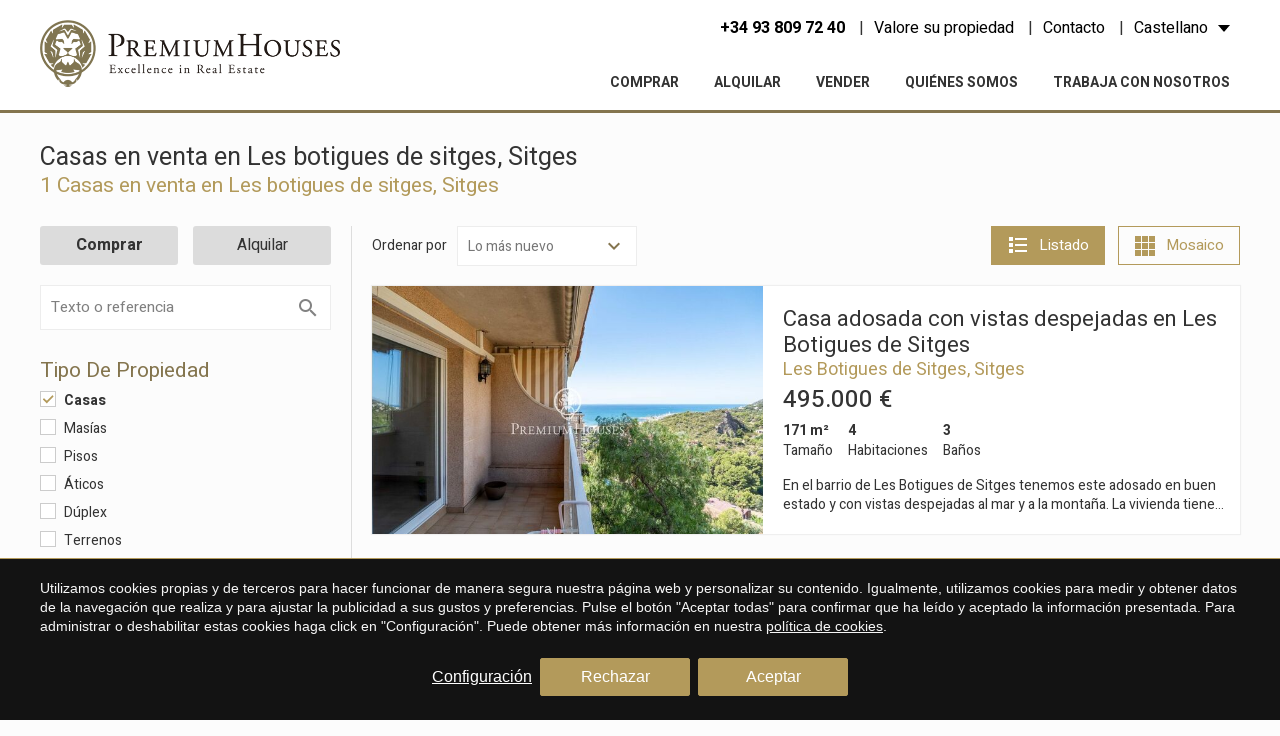

--- FILE ---
content_type: text/html; charset=UTF-8
request_url: https://www.premiumhouses.es/casas-en-venta-en-les-botigues-de-sitges
body_size: 22216
content:
<!doctype html>
<!--[if lt IE 7]> <html class="no-js lt-ie9 lt-ie8 lt-ie7" lang="es"> <![endif]-->
<!--[if IE 7]>    <html class="no-js lt-ie9 lt-ie8" lang="es"> <![endif]-->
<!--[if IE 8]>    <html class="no-js lt-ie9" lang="es"> <![endif]-->
<!--[if IE 9]>    <html class="no-js lt-ie10" lang="es"> <![endif]-->
<!--[if gt IE 8]><!--> <html class="no-js" lang="es"> <!--<![endif]-->
<head>
<meta charset="utf-8">
<meta http-equiv="X-UA-Compatible" content="IE=edge,chrome=1">
<TITLE>Casas en venta en Les Botigues de Sitges, Sitges - Premium Houses</TITLE>
<META name="description" content="La mejor selección de casas en venta en Les Botigues de Sitges, Sitges, a partir de 495000 euros. También puedes buscar casas con características como piscina, terraza, chimenea o parking.">
<META name="keywords" content="">
<meta name="resource-type" content="document" />
<META http-equiv="Content-Type" content="text/html; charset=UTF-8">
<META http-equiv="content-language" content="es" />
<link rel="canonical" href="https://www.premiumhouses.es/casas-en-venta-en-les-botigues-de-sitges">
<meta name="robots" content="index,follow,noodp,noydir">
<meta name="distribution" content="global">
<meta name="rating" content="general">
<meta name="copyright" content="2026 Premium Houses">
<meta name="expires" content="never">
<meta name="viewport" content="width=device-width, initial-scale=1">
<meta property="og:type" content="article" />
<meta property="og:site_name" content="Premium Houses" />
<meta property="og:url" content="https://www.premiumhouses.es/casas-en-venta-en-les-botigues-de-sitges"/>
<meta property="og:title" content="Casas en venta  en Les botigues de sitges, Sitges" />
<meta property="og:description" content="La mejor selección de casas en venta en Les Botigues de Sitges, Sitges, a partir de 495000 euros. También puedes buscar casas con características como piscina, terraza, chimenea o parking." />
<link rel="preconnect" href="https://www.googletagmanager.com">
<link rel="preconnect" href="https://www.google-analytics.com">
<link rel="preconnect" href="https://googleads.g.doubleclick.net">
<link rel="alternate" hreflang="es" href="https://www.premiumhouses.es/casas-en-venta-en-les-botigues-de-sitges">
<link rel="alternate" hreflang="ca-ES" href="https://www.premiumhouses.es/ca/cases-en-venda-a-les-botigues-de-sitges">
<link rel="alternate" hreflang="en" href="https://www.premiumhouses.es/en/houses-for-sale-in-les-botigues-de-sitges">
<link rel="alternate" hreflang="fr" href="https://www.premiumhouses.es/fr/maisons-a-vendre-a-les-botigues-de-sitges">
<link rel="alternate" hreflang="ru" href="https://www.premiumhouses.es/ru/doma-prodazhe-в-les-botigues-de-sitges">
<link rel="alternate" hreflang="x-default" href="https://www.premiumhouses.es/casas-en-venta-en-les-botigues-de-sitges">
<meta name="msapplication-TileImage" content="/favicon.png">
<meta name="apple-mobile-web-app-title" content="Premium Houses">
<link rel="icon" type="image/png" href="/favicon.png">
<link rel="apple-touch-icon" href="/favicon.png">


<LINK rel="stylesheet" href="/templates/html5.css?v=4.4" type="text/css" />

<LINK rel="stylesheet" href="/templates/style.css?v=4.4" type="text/css" />


<link href="https://fonts.googleapis.com/css?family=Heebo:400,500,700,800&subset=latin&display=swap" rel="stylesheet" type="text/css" />
<link href="https://fonts.googleapis.com/css?family=EB Garamond:400,700&subset=latin&display=swap" rel="stylesheet" type="text/css" />

<style>
body {
font-family: 'Heebo',Arial, sans-serif;
}
.branch__title {
font-family: 'EB Garamond',Arial, sans-serif;
}
</style>

<!--[if lt IE 9]>
<style>header,nav,section,article,aside,footer,hgroup,main { display: block; }</style>
<script>
document.createElement('header');
document.createElement('nav');
document.createElement('section');
document.createElement('article');
document.createElement('aside');
document.createElement('footer');
document.createElement('hgroup');
document.createElement('main');
</script>
<![endif]-->
<!--[if lt IE 10]>
<style>select{ background:none; }</style>
<![endif]-->
<script src="//ajax.googleapis.com/ajax/libs/jquery/1.7.1/jquery.min.js"></script>
<script>window.jQuery || document.write('<script src="/scripts/jquery.min.js"><\/script>')</script>
<script>
var __ie_ctx__ = {
	wl:'es',
	l:'es',
	ts:1769033633978,
	tj:null,
	pc:{pm:8,pc:16}
};
addEventListener("DOMContentLoaded",function(){if(window.__ie_ctx__){"number"!=typeof __ie_ctx__.tj&&(__ie_ctx__.tj=Date.now());__ie_ctx__.st={m:0,k:0,t:0,w:0,p:0};var c=__ie_ctx__.st;"ontouchstart"in window&&addEventListener("touchstart",function(){c.t++});addEventListener("click",function(){c.m++});addEventListener("keydown",function(){c.k++});addEventListener("wheel",function(){c.w++});addEventListener("pointermove",function(){c.p++});__ie_ctx__.__stf=function(g){var a=[],b=["Location","History","WebSocket",
"Window"],e=["localStorage","sessionStorage"],f=0,d;for(d in b)"function"==typeof window[b[d]]&&f++;for(d in e)"object"==typeof window[e[d]]&&f++;a.push(f);a.push(b.concat(e).length);a.push(__ie_ctx__.ts);__ie_ctx__.tj?a.push(Date.now()-__ie_ctx__.tj):a.push(-1);b=__ie_ctx__.st;a.push(b.k);a.push(b.m);a.push(b.w);a.push(b.t);a.push(b.p);a=btoa(a.map(function(h){return h.toString(16)}).join(","));g.setRequestHeader("X-IESM",a)}}});
</script>
<script async src="https://www.googletagmanager.com/gtag/js?id=G-3WX5K8838Y"></script>
<script>
window.dataLayer = window.dataLayer || [];
function gtag(){dataLayer.push(arguments)};
gtag('js', new Date());
gtag('consent', 'default', {
  ad_storage:'denied',
  ad_user_data:'denied',
  ad_personalization:'denied',
  analytics_storage:'denied'
});
gtag('config','G-3WX5K8838Y');
gtag('config', 'AW-17880553769');
</script>
</head>

<body id='search' >
<div class="page">
    <script>
        $('body').addClass('isDesktop');
    </script>

<link rel="stylesheet" href="/scripts/custom_animate.css" type="text/css">

<header class="header">
    <div class="header__container _container">

        <div class="header__containerAux">

            <div class="header__col">
                <div class="header__logo">
                    <a href="/">
                        <img src="/templates/images/logo.png?v=1.1" height="69" width="300" alt="Inmobiliaria Barcelona">
                    </a>
                </div>
            </div>

            <div class="header__col">
                <div class="header__contact">
                    <div class="header__phone">
                        <div class="header__contactLink phone">                            <div><a href="tel:+34 93 809 72 40">+34 93 809 72 40</a></div>
                        </div>
                    </div>
                        <div class="underlinedLink">
                                                <a class="header__contactLink" href="/vender">Valore su propiedad</a>
                        </div>
                    

                    <div class="underlinedLink">                        <a class="header__contactLink" href="/contacto">Contacto</a>
                    </div>

                    <div class="header__navLanguages">
                        <div class="header__navListItem">
                            <span class="header__contactLink header__navListLink--submenu fx-transition fx-transition--05s">Castellano</span>

                            <ul class="languages"><li class="language-es active"><a href="/casas-en-venta-en-les-botigues-de-sitges">Español</a></li><li class="language-ca"><a href="/ca/cases-en-venda-a-les-botigues-de-sitges">Català</a></li><li class="language-en"><a href="/en/houses-for-sale-in-les-botigues-de-sitges">English</a></li><li class="language-fr"><a href="/fr/maisons-a-vendre-a-les-botigues-de-sitges">Français</a></li><li class="language-ru"><a href="/ru/doma-prodazhe-в-les-botigues-de-sitges">Русский</a></li></ul>                        </div>
                    </div>
                </div>

                <div class="header__menu">
                    <nav class="nav">
                        <ul><li class="menu-0"><a href="/comprar">Comprar</a></li><li class="menu-1"><a href="/alquilar">Alquilar</a></li><li class="menu-2"><a href="/vender">Vender</a></li><li class="menu-3"><a href="/empresa">Quiénes somos</a></li><li class="menu-4"><a href="/trabaja-con-nosotros">Trabaja con nosotros</a></li></ul>                    </nav>
                </div>
            </div>

        </div>
    </div>
</header>

<script>
    $('.language-es a').text('Castellano');
</script>


<link rel="stylesheet" href="/templates/realestate/realestate.css?v=4.4"/>
	<main>

				<section class="searchMain _section _section--small">
			<div class="searchMain__container _container">
								<div class="searchMain__title">
					<h1>Casas en venta  en Les botigues de sitges, Sitges</h1>
				</div>
								<div class="searchMain__containerAux">
											<div id="title-search" class="searchMain__titles">
															<div class="searchMain__subtitle">
									<h2>1 Casas en venta  en Les botigues de sitges, Sitges</h2>
								</div>
													</div>
									</div>
			</div>
		</section>

				<section class="searchEngine listado _section _noMrgV">
			<div class="searchEngine__container _container">
				<div class="searchEngine__containerAux _clearfix">
					<div class="searchEngine__filters ">
						<div class="searchEngine__filters__close fn-searchFilters">
							<svg viewBox="0 0 371.23 371.23"><polygon points="371.23,21.213 350.018,0 185.615,164.402 21.213,0 0,21.213 164.402,185.615 0,350.018 21.213,371.23 185.615,206.828 350.018,371.23 371.23,350.018 206.828,185.615 "></polygon></svg>
						</div>

						<aside>

    
    <div id="searches" class="searchSidebar">
        <div class="searchSidebar__container">

            <form id="searchForm" name="search" action="/search" method="GET" class="searchSidebar__form">
                <input id="ob_hidden" name="ob" type="hidden" class="fn-refreshForm" value="published,desc,desc"/>
                <ul class="filters"><div class="filters__mode filter filter--button">
                <ul><li class="filters__modeOption fx-anim fadeInUp delayed_1">
                            <input name="o" type="radio" id="sale" class="filters__modeInput fn-refreshForm" checked value="sale">
                            <label for="sale" class="filters__modeLabel tabs__btn fn-tab" data-tab="tab--sale">Comprar</label>
                        </li><li class="filters__modeOption fx-anim fadeInUp delayed_2">
                            <input name="o" type="radio" id="rental" class="filters__modeInput fn-refreshForm"  value="rental">
                            <label for="rental" class="filters__modeLabel tabs__btn fn-tab" data-tab="tab--rental">Alquilar</label>
                        </li></ul>
            </div>		<div class="filters__reference filter filter--text">
		    <input name="q" type="text" id="q" size="8" value="" placeholder="Texto o referencia" class="filters__referenceInput fn-refreshForm"/>
		</div><li class="filters__types filter filter--checkbox">
                    <div class="filters__grouptitle" style="text-transform: capitalize;"><h4>Tipo de propiedad</h4></div>
                    <ul>                        <li class="filters__checklistOption checkbox">
                            <!-- <input id="1" type="checkbox" name="t[]" class="filters__typesInput fn-refreshForm" checked value="1">
                            <label for="1" class="filters__typesLabel">Casa</label> -->
                    

                        <label class="checkbox__label" for="1">
                            <input class="filters__typesInput fn-refreshForm" type="checkbox" id="1" name="t[]" value="1" checked>
                            <span class="checkbox__checkmark">
                                <svg viewBox="0 0 24 24"><path d="M9 21.035l-9-8.638 2.791-2.87 6.156 5.874 12.21-12.436 2.843 2.817z"></path></svg>
                            </span>
                            <span class="checkbox__text">
                                <span class="fn-checkbox">Casas</span>
                            </span>
                        </label>
                        </li>                        <li class="filters__checklistOption checkbox">
                            <!-- <input id="2" type="checkbox" name="t[]" class="filters__typesInput fn-refreshForm"  value="2">
                            <label for="2" class="filters__typesLabel">Masía</label> -->
                    

                        <label class="checkbox__label" for="2">
                            <input class="filters__typesInput fn-refreshForm" type="checkbox" id="2" name="t[]" value="2" >
                            <span class="checkbox__checkmark">
                                <svg viewBox="0 0 24 24"><path d="M9 21.035l-9-8.638 2.791-2.87 6.156 5.874 12.21-12.436 2.843 2.817z"></path></svg>
                            </span>
                            <span class="checkbox__text">
                                <span class="fn-checkbox">Masías</span>
                            </span>
                        </label>
                        </li>                        <li class="filters__checklistOption checkbox">
                            <!-- <input id="14" type="checkbox" name="t[]" class="filters__typesInput fn-refreshForm"  value="14">
                            <label for="14" class="filters__typesLabel">Piso</label> -->
                    

                        <label class="checkbox__label" for="14">
                            <input class="filters__typesInput fn-refreshForm" type="checkbox" id="14" name="t[]" value="14" >
                            <span class="checkbox__checkmark">
                                <svg viewBox="0 0 24 24"><path d="M9 21.035l-9-8.638 2.791-2.87 6.156 5.874 12.21-12.436 2.843 2.817z"></path></svg>
                            </span>
                            <span class="checkbox__text">
                                <span class="fn-checkbox">Pisos</span>
                            </span>
                        </label>
                        </li>                        <li class="filters__checklistOption checkbox">
                            <!-- <input id="9" type="checkbox" name="t[]" class="filters__typesInput fn-refreshForm"  value="9">
                            <label for="9" class="filters__typesLabel">ático</label> -->
                    

                        <label class="checkbox__label" for="9">
                            <input class="filters__typesInput fn-refreshForm" type="checkbox" id="9" name="t[]" value="9" >
                            <span class="checkbox__checkmark">
                                <svg viewBox="0 0 24 24"><path d="M9 21.035l-9-8.638 2.791-2.87 6.156 5.874 12.21-12.436 2.843 2.817z"></path></svg>
                            </span>
                            <span class="checkbox__text">
                                <span class="fn-checkbox">áticos</span>
                            </span>
                        </label>
                        </li>                        <li class="filters__checklistOption checkbox">
                            <!-- <input id="10" type="checkbox" name="t[]" class="filters__typesInput fn-refreshForm"  value="10">
                            <label for="10" class="filters__typesLabel">Dúplex</label> -->
                    

                        <label class="checkbox__label" for="10">
                            <input class="filters__typesInput fn-refreshForm" type="checkbox" id="10" name="t[]" value="10" >
                            <span class="checkbox__checkmark">
                                <svg viewBox="0 0 24 24"><path d="M9 21.035l-9-8.638 2.791-2.87 6.156 5.874 12.21-12.436 2.843 2.817z"></path></svg>
                            </span>
                            <span class="checkbox__text">
                                <span class="fn-checkbox">Dúplex</span>
                            </span>
                        </label>
                        </li>                        <li class="filters__checklistOption checkbox">
                            <!-- <input id="4" type="checkbox" name="t[]" class="filters__typesInput fn-refreshForm"  value="4">
                            <label for="4" class="filters__typesLabel">Terreno</label> -->
                    

                        <label class="checkbox__label" for="4">
                            <input class="filters__typesInput fn-refreshForm" type="checkbox" id="4" name="t[]" value="4" >
                            <span class="checkbox__checkmark">
                                <svg viewBox="0 0 24 24"><path d="M9 21.035l-9-8.638 2.791-2.87 6.156 5.874 12.21-12.436 2.843 2.817z"></path></svg>
                            </span>
                            <span class="checkbox__text">
                                <span class="fn-checkbox">Terrenos</span>
                            </span>
                        </label>
                        </li></ul>
                </li>    <div class="filters__situation filter filter--custom">            <div class="filters__grouptitle" style="text-transform: capitalize;"><h4>¿dónde?</h4></div><ul>
            
            <div class="filters__area filter">
                <select name="a" class="filters__selector fn-chosen fn-refreshForm" data-placeholder="área">

                    <option  value=""></option>
                    
                                            <option class="filter__option"  value="0" >Todas</option>
                                                    <option class="filter__option" value="1" >Barcelona</option>
                                                              <option class="filter__option" value="6" >Maresme/Barcelona Costa Norte</option>
                                                              <option class="filter__option" value="9" selected>Barcelona Costa Sur</option>
                                                              <option class="filter__option" value="10" >Tarragona - Costa Dorada</option>
                                                              <option class="filter__option" value="8" >Costa Brava</option>
                                                              <option class="filter__option" value="7" >Otras ubicaciones</option>
                             </select>
            </div><div class="filters__location filter">
                <select name="l" class="filters__selector fn-chosen fn-refreshForm" data-placeholder="Localidad">
                    
                    <option  value=""></option>
                    
                                            <option class="filter__option"  value="0" >Todas</option>
                    <option class="filter__option" value="7" >Avinyonet del Penedés</option><option class="filter__option" value="132" >Begues</option><option class="filter__option" value="64" >Canyelles</option><option class="filter__option" value="51" >Castelldefels</option><option class="filter__option" value="53" >Cubelles</option><option class="filter__option" value="52" >Gavà</option><option class="filter__option" value="54" >Olivella</option><option class="filter__option" value="55" >Sant Pere de Ribes</option><option class="filter__option" value="61" selected>Sitges</option><option class="filter__option" value="122" >Viladecans</option><option class="filter__option" value="69" >Vilanova i la Geltrú</option></select>
            </div><div class="filters__district filter">
                <input name="d" type="hidden" value="25">
                <div class="customSelect filters__selector" title="" style="width: 100%;">
                    <a class="customSelect__select">
                        <span>Zona</span>
                    </a>
                    <div class="customSelect__drop">
                        <ul class="customSelect__results">
                            <li data-district='' class="filter__option customSelect__result ">Todas</li><li data-district="37" class="filter__option customSelect__result ">Aiguadolç</li><li data-district="23" class="filter__option customSelect__result ">Can Girona</li><li data-district="35" class="filter__option customSelect__result ">Can Pei</li><li data-district="18" class="filter__option customSelect__result ">Centre</li><li data-district="86" class="filter__option customSelect__result ">Els Molins-Observatorio-Pins Vens</li><li data-district="71" class="filter__option customSelect__result ">Els Molins/Hospital</li><li data-district="20" class="filter__option customSelect__result ">La Plana</li><li data-district="25" class="filter__option customSelect__result selected">Les Botigues de Sitges</li><li data-district="22" class="filter__option customSelect__result ">Levantina</li><li data-district="49" class="filter__option customSelect__result ">Montgavina</li><li data-district="27" class="filter__option customSelect__result ">Poble Sec</li><li data-district="72" class="filter__option customSelect__result ">Quint Mar</li><li data-district="17" class="filter__option customSelect__result ">Terramar</li><li data-district="21" class="filter__option customSelect__result ">Vallpineda</li><li data-district="19" class="filter__option customSelect__result ">Vinyet</li>                            
                        </ul>
                    </div>
                </div>
                
                                    <ul class="filters__checklist"><li class="filters__checklistOption" data-district="25">
                                <div class="filters__checklistText">Les Botigues de Sitges</div>
                            </li></ul></div>            
        </ul>
    </div>    <div class="filters__price filter filter--select filter--select50 fn-check-range">
        <div class="filters__grouptitle"><h4>Precio</h4></div>
                            
        <ul>
                        <li class="filters__priceFrom">
                <select name="pf" class="fn-chosen fn-refreshForm" data-check-range='min'>
                    <option  value="0">Desde</option><option value="50000" >50.000 &euro;</option><option value="100000" >100.000 &euro;</option><option value="150000" >150.000 &euro;</option><option value="200000" >200.000 &euro;</option><option value="250000" >250.000 &euro;</option><option value="300000" >300.000 &euro;</option><option value="350000" >350.000 &euro;</option><option value="400000" >400.000 &euro;</option><option value="450000" >450.000 &euro;</option>                    <!--<option value="g,2000000" > > 2.000.000 &euro;</option>    -->
                </select>
            </li>

                        <li class="filters__priceTo">
                <select name="pt" class="fn-chosen fn-refreshForm" data-check-range='max'>
                    <option  value="0">Hasta</option><option value="500000" >500.000 &euro;</option><option value="550000" >550.000 &euro;</option><option value="600000" >600.000 &euro;</option><option value="650000" >650.000 &euro;</option><option value="700000" >700.000 &euro;</option><option value="750000" >750.000 &euro;</option><option value="1000000" >1M &euro;</option><option value="1500000" >1.5M &euro;</option><option value="2000000" >2M &euro;</option>                    <!--<option value="g,2000000" > > 2.000.000 &euro;</option>-->
                </select>
            </li>
        </ul>
                                
    </div>    <div class="filters__surface filter filter--select filter--select50 fn-check-range">
        <div class="filters__grouptitle"><h4>Superficie</h4></div>
                            
        <ul>
                        <li class="filters__surfaceFrom">
                <select name="sf" class="fn-chosen fn-refreshForm" data-check-range='min'>
                    <option selected value="0">Desde</option><option value="40" >40 m&sup2;</option><option value="60" >60 m&sup2;</option><option value="80" >80 m&sup2;</option><option value="100" >100 m&sup2;</option><option value="120" >120 m&sup2;</option><option value="140" >140 m&sup2;</option><option value="160" >160 m&sup2;</option><option value="180" >180 m&sup2;</option><option value="200" >200 m&sup2;</option><option value="220" >220 m&sup2;</option><option value="240" >240 m&sup2;</option><option value="260" >260 m&sup2;</option><option value="280" >280 m&sup2;</option><option value="300" >300 m&sup2;</option></select>
            </li>

                        <li class="filters__surfaceTo">
                <select name="st" class="fn-chosen fn-refreshForm" data-check-range='max'>
                    <option selected value="0">Hasta</option><option value="40" >40 m&sup2;</option><option value="60" >60 m&sup2;</option><option value="80" >80 m&sup2;</option><option value="100" >100 m&sup2;</option><option value="120" >120 m&sup2;</option><option value="140" >140 m&sup2;</option><option value="160" >160 m&sup2;</option><option value="180" >180 m&sup2;</option><option value="200" >200 m&sup2;</option><option value="220" >220 m&sup2;</option><option value="240" >240 m&sup2;</option><option value="260" >260 m&sup2;</option><option value="280" >280 m&sup2;</option><option value="300" >300 m&sup2;</option></select>
            </li>
        </ul>
                                
    </div><li class="filters__bedrooms filter filter--checkbox">
            <div class="filters__grouptitle" style="text-transform: capitalize;"><h4>Habitaciones</h4></div>
            <ul>                <li class="filters__bedroomsOption filters__checklistOption checkbox">                

                    <label class="checkbox__label" for="bedrooms_1">
                    <input name="br" type="checkbox" id="bedrooms_1" class="filters__bedroomsInput fn-refreshForm" value="1" >
                        <span class="checkbox__checkmark">
                            <svg viewBox="0 0 24 24"><path d="M9 21.035l-9-8.638 2.791-2.87 6.156 5.874 12.21-12.436 2.843 2.817z"></path></svg>
                        </span>
                        <span class="checkbox__text">
                            <span class="fn-checkbox">1+</span>
                        </span>
                    </label>
                </li>                <li class="filters__bedroomsOption filters__checklistOption checkbox">                

                    <label class="checkbox__label" for="bedrooms_2">
                    <input name="br" type="checkbox" id="bedrooms_2" class="filters__bedroomsInput fn-refreshForm" value="2" >
                        <span class="checkbox__checkmark">
                            <svg viewBox="0 0 24 24"><path d="M9 21.035l-9-8.638 2.791-2.87 6.156 5.874 12.21-12.436 2.843 2.817z"></path></svg>
                        </span>
                        <span class="checkbox__text">
                            <span class="fn-checkbox">2+</span>
                        </span>
                    </label>
                </li>                <li class="filters__bedroomsOption filters__checklistOption checkbox">                

                    <label class="checkbox__label" for="bedrooms_3">
                    <input name="br" type="checkbox" id="bedrooms_3" class="filters__bedroomsInput fn-refreshForm" value="3" >
                        <span class="checkbox__checkmark">
                            <svg viewBox="0 0 24 24"><path d="M9 21.035l-9-8.638 2.791-2.87 6.156 5.874 12.21-12.436 2.843 2.817z"></path></svg>
                        </span>
                        <span class="checkbox__text">
                            <span class="fn-checkbox">3+</span>
                        </span>
                    </label>
                </li>                <li class="filters__bedroomsOption filters__checklistOption checkbox">                

                    <label class="checkbox__label" for="bedrooms_4">
                    <input name="br" type="checkbox" id="bedrooms_4" class="filters__bedroomsInput fn-refreshForm" value="4" >
                        <span class="checkbox__checkmark">
                            <svg viewBox="0 0 24 24"><path d="M9 21.035l-9-8.638 2.791-2.87 6.156 5.874 12.21-12.436 2.843 2.817z"></path></svg>
                        </span>
                        <span class="checkbox__text">
                            <span class="fn-checkbox">4+</span>
                        </span>
                    </label>
                </li>                <li class="filters__bedroomsOption filters__checklistOption checkbox">                

                    <label class="checkbox__label" for="bedrooms_5">
                    <input name="br" type="checkbox" id="bedrooms_5" class="filters__bedroomsInput fn-refreshForm" value="5" >
                        <span class="checkbox__checkmark">
                            <svg viewBox="0 0 24 24"><path d="M9 21.035l-9-8.638 2.791-2.87 6.156 5.874 12.21-12.436 2.843 2.817z"></path></svg>
                        </span>
                        <span class="checkbox__text">
                            <span class="fn-checkbox">5+</span>
                        </span>
                    </label>
                </li></ul>
            </li><li class="filters__bathrooms filter filter--checkbox">
<div class="filters__grouptitle" style="text-transform: capitalize;"><h4>Baños</h4></div>
<ul>    <li class="filters__bathroomOption filters__checklistOption checkbox">                

        <label class="checkbox__label" for="bathrooms_1">
        <input name="bt" type="checkbox" id="bathrooms_1" class="filters__bathroomsInput fn-refreshForm" value="1" >
            <span class="checkbox__checkmark">
                <svg viewBox="0 0 24 24"><path d="M9 21.035l-9-8.638 2.791-2.87 6.156 5.874 12.21-12.436 2.843 2.817z"></path></svg>
            </span>
            <span class="checkbox__text">
                <span class="fn-checkbox">1+</span>
            </span>
        </label>
    </li>    <li class="filters__bathroomOption filters__checklistOption checkbox">                

        <label class="checkbox__label" for="bathrooms_2">
        <input name="bt" type="checkbox" id="bathrooms_2" class="filters__bathroomsInput fn-refreshForm" value="2" >
            <span class="checkbox__checkmark">
                <svg viewBox="0 0 24 24"><path d="M9 21.035l-9-8.638 2.791-2.87 6.156 5.874 12.21-12.436 2.843 2.817z"></path></svg>
            </span>
            <span class="checkbox__text">
                <span class="fn-checkbox">2+</span>
            </span>
        </label>
    </li>    <li class="filters__bathroomOption filters__checklistOption checkbox">                

        <label class="checkbox__label" for="bathrooms_3">
        <input name="bt" type="checkbox" id="bathrooms_3" class="filters__bathroomsInput fn-refreshForm" value="3" >
            <span class="checkbox__checkmark">
                <svg viewBox="0 0 24 24"><path d="M9 21.035l-9-8.638 2.791-2.87 6.156 5.874 12.21-12.436 2.843 2.817z"></path></svg>
            </span>
            <span class="checkbox__text">
                <span class="fn-checkbox">3+</span>
            </span>
        </label>
    </li></ul>
</li><div class="filters__extras filter filter--checkbox">
                <div class="filters__grouptitle">
                    <h4>Extras</h4>
                </div>

                <ul>                        <li class="filters__extraOption">
                            <div class="checkbox">
                                <label class="checkbox__label" for="e_aacc">
                                    <input class="filters__extrasInput fn-refreshForm" data-validation="required" type="checkbox" id="e_aacc" name="extras[aacc]" value="" >
                                    <span class="checkbox__checkmark">
                                        <svg xmlns="http://www.w3.org/2000/svg" viewBox="0 0 24 24"><path d="M9 21.035l-9-8.638 2.791-2.87 6.156 5.874 12.21-12.436 2.843 2.817z"></path></svg>
                                    </span>
                                    <span class="checkbox__text">
                                        <span class="fn-checkbox">AACC</span>
                                    </span>
                                </label>
                            </div>

                                                    </li>                        <li class="filters__extraOption">
                            <div class="checkbox">
                                <label class="checkbox__label" for="e_heating">
                                    <input class="filters__extrasInput fn-refreshForm" data-validation="required" type="checkbox" id="e_heating" name="extras[heating]" value="1" >
                                    <span class="checkbox__checkmark">
                                        <svg xmlns="http://www.w3.org/2000/svg" viewBox="0 0 24 24"><path d="M9 21.035l-9-8.638 2.791-2.87 6.156 5.874 12.21-12.436 2.843 2.817z"></path></svg>
                                    </span>
                                    <span class="checkbox__text">
                                        <span class="fn-checkbox">Calefacción</span>
                                    </span>
                                </label>
                            </div>

                                                    </li>                        <li class="filters__extraOption">
                            <div class="checkbox">
                                <label class="checkbox__label" for="e_pool">
                                    <input class="filters__extrasInput fn-refreshForm" data-validation="required" type="checkbox" id="e_pool" name="extras[pool]" value="1" >
                                    <span class="checkbox__checkmark">
                                        <svg xmlns="http://www.w3.org/2000/svg" viewBox="0 0 24 24"><path d="M9 21.035l-9-8.638 2.791-2.87 6.156 5.874 12.21-12.436 2.843 2.817z"></path></svg>
                                    </span>
                                    <span class="checkbox__text">
                                        <span class="fn-checkbox">Piscina</span>
                                    </span>
                                </label>
                            </div>

                                                    </li>                        <li class="filters__extraOption">
                            <div class="checkbox">
                                <label class="checkbox__label" for="e_has_parking">
                                    <input class="filters__extrasInput fn-refreshForm" data-validation="required" type="checkbox" id="e_has_parking" name="extras[has_parking]" value="1" >
                                    <span class="checkbox__checkmark">
                                        <svg xmlns="http://www.w3.org/2000/svg" viewBox="0 0 24 24"><path d="M9 21.035l-9-8.638 2.791-2.87 6.156 5.874 12.21-12.436 2.843 2.817z"></path></svg>
                                    </span>
                                    <span class="checkbox__text">
                                        <span class="fn-checkbox">Parking</span>
                                    </span>
                                </label>
                            </div>

                                                    </li>                        <li class="filters__extraOption">
                            <div class="checkbox">
                                <label class="checkbox__label" for="e_backyard">
                                    <input class="filters__extrasInput fn-refreshForm" data-validation="required" type="checkbox" id="e_backyard" name="extras[backyard]" value="1" >
                                    <span class="checkbox__checkmark">
                                        <svg xmlns="http://www.w3.org/2000/svg" viewBox="0 0 24 24"><path d="M9 21.035l-9-8.638 2.791-2.87 6.156 5.874 12.21-12.436 2.843 2.817z"></path></svg>
                                    </span>
                                    <span class="checkbox__text">
                                        <span class="fn-checkbox">Patio interior</span>
                                    </span>
                                </label>
                            </div>

                                                    </li>                        <li class="filters__extraOption">
                            <div class="checkbox">
                                <label class="checkbox__label" for="e_terrace">
                                    <input class="filters__extrasInput fn-refreshForm" data-validation="required" type="checkbox" id="e_terrace" name="extras[terrace]" value="1" >
                                    <span class="checkbox__checkmark">
                                        <svg xmlns="http://www.w3.org/2000/svg" viewBox="0 0 24 24"><path d="M9 21.035l-9-8.638 2.791-2.87 6.156 5.874 12.21-12.436 2.843 2.817z"></path></svg>
                                    </span>
                                    <span class="checkbox__text">
                                        <span class="fn-checkbox">Terraza</span>
                                    </span>
                                </label>
                            </div>

                                                    </li>                        <li class="filters__extraOption">
                            <div class="checkbox">
                                <label class="checkbox__label" for="e_sea_views">
                                    <input class="filters__extrasInput fn-refreshForm" data-validation="required" type="checkbox" id="e_sea_views" name="extras[sea_views]" value="1" >
                                    <span class="checkbox__checkmark">
                                        <svg xmlns="http://www.w3.org/2000/svg" viewBox="0 0 24 24"><path d="M9 21.035l-9-8.638 2.791-2.87 6.156 5.874 12.21-12.436 2.843 2.817z"></path></svg>
                                    </span>
                                    <span class="checkbox__text">
                                        <span class="fn-checkbox">Vistas al mar</span>
                                    </span>
                                </label>
                            </div>

                                                    </li>                        <li class="filters__extraOption">
                            <div class="checkbox">
                                <label class="checkbox__label" for="e_mountain_views">
                                    <input class="filters__extrasInput fn-refreshForm" data-validation="required" type="checkbox" id="e_mountain_views" name="extras[mountain_views]" value="1" >
                                    <span class="checkbox__checkmark">
                                        <svg xmlns="http://www.w3.org/2000/svg" viewBox="0 0 24 24"><path d="M9 21.035l-9-8.638 2.791-2.87 6.156 5.874 12.21-12.436 2.843 2.817z"></path></svg>
                                    </span>
                                    <span class="checkbox__text">
                                        <span class="fn-checkbox">Vistas a la montaña</span>
                                    </span>
                                </label>
                            </div>

                                                    </li>                        <li class="filters__extraOption">
                            <div class="checkbox">
                                <label class="checkbox__label" for="e_surveillance">
                                    <input class="filters__extrasInput fn-refreshForm" data-validation="required" type="checkbox" id="e_surveillance" name="extras[surveillance]" value="1" >
                                    <span class="checkbox__checkmark">
                                        <svg xmlns="http://www.w3.org/2000/svg" viewBox="0 0 24 24"><path d="M9 21.035l-9-8.638 2.791-2.87 6.156 5.874 12.21-12.436 2.843 2.817z"></path></svg>
                                    </span>
                                    <span class="checkbox__text">
                                        <span class="fn-checkbox">Seguridad</span>
                                    </span>
                                </label>
                            </div>

                                                    </li>                </ul>
            </div></ul>

                                    <div class="searchSidebar__btns">
                        <button type="submit" class="searchSidebar__submit _btn">Buscar</button>
                    </div>
                
            </form>
        </div>
    </div>

</aside>


<script>

var isDesktop = true,
    isMobile = false;

$(function(){
    $('.searchLoader').fadeOut();
});

/* TODO to do:
FOR AREA, LOCATION AND DISTRICT
foreach($json_area_object){
    if(check area in geolocation array - if area has > 0 properties for sale){
        add area to new sales_area array
    }
    if(check area in geolocation array - if area has > 0 properties for rent){
        add area to new rental_area array
    }
}
*/
var current_area = '9';
var current_location = '61';
//var current_district = '//';
var current_district = [25];
/*
Load active zones/areas/etc to change them dinamically
*/

        var json_areas_rental_object = [{"title":"Barcelona","zone_id":"1","area_id":1},{"title":"Maresme\/Barcelona Costa Norte","zone_id":"1","area_id":6},{"title":"Barcelona Costa Sur","zone_id":"1","area_id":9},{"title":"Tarragona - Costa Dorada","zone_id":"1","area_id":10},{"title":"Costa Brava","zone_id":"1","area_id":8}];
            var json_areas_sale_object = [{"title":"Barcelona","zone_id":"1","area_id":1},{"title":"Maresme\/Barcelona Costa Norte","zone_id":"1","area_id":6},{"title":"Barcelona Costa Sur","zone_id":"1","area_id":9},{"title":"Tarragona - Costa Dorada","zone_id":"1","area_id":10},{"title":"Costa Brava","zone_id":"1","area_id":8},{"title":"Other locations","zone_id":"1","area_id":7}];
            var json_locations_rental_object = [{"title":"Alella","area_id":"6","location_id":14},{"title":"Argentona","area_id":"6","location_id":6},{"title":"Badalona","area_id":"6","location_id":46},{"title":"Barcelona Ciudad","area_id":"1","location_id":1},{"title":"Calella","area_id":"6","location_id":10},{"title":"Cambrils","area_id":"10","location_id":78},{"title":"Castelldefels","area_id":"9","location_id":51},{"title":"Cunit","area_id":"10","location_id":66},{"title":"Lloret de Mar","area_id":"8","location_id":65},{"title":"Sant Andreu de Llavaneres","area_id":"6","location_id":31},{"title":"Sant Pere de Ribes","area_id":"9","location_id":55},{"title":"Sant Vicen\u00e7 de Montalt","area_id":"6","location_id":37},{"title":"Sitges","area_id":"9","location_id":61},{"title":"Tarragona","area_id":"10","location_id":57},{"title":"Vilassar de Dalt","area_id":"6","location_id":44},{"title":"Vilassar de Mar","area_id":"6","location_id":45}];
            var json_locations_sale_object = [{"title":"Alella","area_id":"6","location_id":14},{"title":"Alp","area_id":"7","location_id":99},{"title":"Altafulla","area_id":"10","location_id":123},{"title":"Arenys de Mar","area_id":"6","location_id":15},{"title":"Arenys de Munt","area_id":"6","location_id":3},{"title":"Argentona","area_id":"6","location_id":6},{"title":"Avinyonet del Pened\u00e9s","area_id":"9","location_id":7},{"title":"Barcelona Ciudad","area_id":"1","location_id":1},{"title":"Begues","area_id":"9","location_id":132},{"title":"Blanes","area_id":"8","location_id":50},{"title":"Cabrera de Mar","area_id":"6","location_id":8},{"title":"Cabrils","area_id":"6","location_id":5},{"title":"Calafell","area_id":"10","location_id":71},{"title":"Caldes d&#39;Estrac","area_id":"6","location_id":68},{"title":"Caldes de Malavella","area_id":"8","location_id":112},{"title":"Calella","area_id":"6","location_id":10},{"title":"Cambrils","area_id":"10","location_id":78},{"title":"Campins","area_id":"7","location_id":115},{"title":"Canet de Mar","area_id":"6","location_id":11},{"title":"Canyelles","area_id":"9","location_id":64},{"title":"Castelldefels","area_id":"9","location_id":51},{"title":"Castellet i la Gornal","area_id":"7","location_id":109},{"title":"Cervello","area_id":"7","location_id":126},{"title":"Creixell","area_id":"10","location_id":120},{"title":"Cubelles","area_id":"9","location_id":53},{"title":"Dosrius","area_id":"6","location_id":62},{"title":"El Catllar","area_id":"10","location_id":79},{"title":"El Masnou","area_id":"6","location_id":12},{"title":"Esplugues de Llobregat","area_id":"1","location_id":96},{"title":"Fogars de la Selva","area_id":"6","location_id":18},{"title":"Gav\u00e0","area_id":"9","location_id":52},{"title":"Girona","area_id":"8","location_id":111},{"title":"L&#39; Ametlla del Valles","area_id":"7","location_id":94},{"title":"L` Ampolla","area_id":"10","location_id":131},{"title":"La Secuita","area_id":"10","location_id":127},{"title":"La Selva del Camp","area_id":"10","location_id":138},{"title":"Llinars del Valles","area_id":"7","location_id":21},{"title":"Lloret de Mar","area_id":"8","location_id":65},{"title":"Malgrat de Mar","area_id":"6","location_id":22},{"title":"Matar\u00f3","area_id":"6","location_id":23},{"title":"Montblanc","area_id":"10","location_id":118},{"title":"Montornes del Valles","area_id":"1","location_id":95},{"title":"Olerdola","area_id":"7","location_id":104},{"title":"Olesa de Montserrat","area_id":"7","location_id":98},{"title":"Olivella","area_id":"9","location_id":54},{"title":"Orrius","area_id":"6","location_id":26},{"title":"Palafolls","area_id":"6","location_id":27},{"title":"Pineda de Mar","area_id":"6","location_id":28},{"title":"Platja d&#39;Aro","area_id":"8","location_id":106},{"title":"Premi\u00e0 de Dalt","area_id":"6","location_id":29},{"title":"Premi\u00e1 de Mar","area_id":"6","location_id":30},{"title":"Riudecanyes","area_id":"10","location_id":125},{"title":"Riudoms","area_id":"10","location_id":114},{"title":"Roda de Bara","area_id":"10","location_id":76},{"title":"Salou","area_id":"10","location_id":137},{"title":"Sant Andreu de Llavaneres","area_id":"6","location_id":31},{"title":"Sant Cebria de Vallalta","area_id":"6","location_id":32},{"title":"Sant Cugat del Vall\u00e9s","area_id":"1","location_id":48},{"title":"Sant Fost de Campsentelles","area_id":"7","location_id":33},{"title":"Sant Iscle de Vallalta","area_id":"6","location_id":35},{"title":"Sant Joan Despi","area_id":"1","location_id":82},{"title":"Sant Pere de Ribes","area_id":"9","location_id":55},{"title":"Sant Pol de Mar","area_id":"6","location_id":36},{"title":"Sant Vicen\u00e7 de Montalt","area_id":"6","location_id":37},{"title":"Santa Cristina d&#39;Aro","area_id":"8","location_id":107},{"title":"Santa Susanna","area_id":"6","location_id":38},{"title":"Sitges","area_id":"9","location_id":61},{"title":"Tarragona","area_id":"10","location_id":57},{"title":"Tei\u00e0","area_id":"6","location_id":39},{"title":"Tiana","area_id":"6","location_id":40},{"title":"Tordera","area_id":"6","location_id":41},{"title":"Torredembarra","area_id":"10","location_id":77},{"title":"Ulldecona","area_id":"10","location_id":121},{"title":"Vallromanes","area_id":"6","location_id":43},{"title":"Valls","area_id":"10","location_id":110},{"title":"Vielha e Mijaran","area_id":"7","location_id":130},{"title":"Viladecans","area_id":"9","location_id":122},{"title":"Vilafranca del Penedes","area_id":"7","location_id":135},{"title":"Vilanova i la Geltr\u00fa","area_id":"9","location_id":69},{"title":"Vilassar de Dalt","area_id":"6","location_id":44},{"title":"Vilassar de Mar","area_id":"6","location_id":45},{"title":"Vilaverd","area_id":"10","location_id":124},{"title":"Vinyols i els Arcs","area_id":"10","location_id":136}];
            var json_districts_rental_object = [{"title":"Aiguadol\u00e7","location_id":"61","group_id":"0","district_id":37},{"title":"Central","location_id":"1","group_id":"0","district_id":61},{"title":"Centre","location_id":"61","group_id":"0","district_id":18},{"title":"El Raval","location_id":"1","group_id":"0","district_id":67},{"title":"La Plana","location_id":"61","group_id":"0","district_id":20},{"title":"Quint Mar","location_id":"61","group_id":"0","district_id":72},{"title":"Sant Sebasti\u00e0","location_id":"61","group_id":"0","district_id":24},{"title":"Vinyet","location_id":"61","group_id":"0","district_id":19}];
            var json_districts_sale_object = [{"title":"22@","location_id":"1","group_id":"0","district_id":87},{"title":"Aiguadol\u00e7","location_id":"61","group_id":"0","district_id":37},{"title":"Born","location_id":"1","group_id":"0","district_id":43},{"title":"Can Girona","location_id":"61","group_id":"0","district_id":23},{"title":"Can Pei","location_id":"61","group_id":"0","district_id":35},{"title":"Centre","location_id":"61","group_id":"0","district_id":18},{"title":"Diagonal Mar i el Front Mar\u00edtim del Poblenou","location_id":"1","group_id":"0","district_id":83},{"title":"Dreta de l\u00b4Eixample","location_id":"1","group_id":"0","district_id":78},{"title":"Eixample","location_id":"1","group_id":"0","district_id":40},{"title":"El G\u00f2tic","location_id":"1","group_id":"0","district_id":76},{"title":"El Poble-sec","location_id":"1","group_id":"0","district_id":84},{"title":"El Poblenou","location_id":"1","group_id":"0","district_id":59},{"title":"El Putxet i el Farr\u00f3","location_id":"1","group_id":"0","district_id":80},{"title":"Els Molins-Observatorio-Pins Vens","location_id":"61","group_id":"0","district_id":86},{"title":"Els Molins\/Hospital","location_id":"61","group_id":"0","district_id":71},{"title":"La Dreta de lEixample","location_id":"1","group_id":"0","district_id":82},{"title":"La Nova Esquerra de l\u00b4Eixample","location_id":"1","group_id":"0","district_id":44},{"title":"La Plana","location_id":"61","group_id":"0","district_id":20},{"title":"Les Botigues de Sitges","location_id":"61","group_id":"0","district_id":25},{"title":"Les Corts","location_id":"1","group_id":"0","district_id":6},{"title":"Les Tres Torres","location_id":"1","group_id":"0","district_id":30},{"title":"Levantina","location_id":"61","group_id":"0","district_id":22},{"title":"Montgavina","location_id":"61","group_id":"0","district_id":49},{"title":"Navas","location_id":"1","group_id":"0","district_id":51},{"title":"Pedralbes","location_id":"1","group_id":"0","district_id":7},{"title":"Poble Sec","location_id":"61","group_id":"0","district_id":27},{"title":"Quint Mar","location_id":"61","group_id":"0","district_id":72},{"title":"Sant Antoni","location_id":"1","group_id":"0","district_id":57},{"title":"Sant Gervasi - Galvany","location_id":"1","group_id":"0","district_id":9},{"title":"Sant Gervasi - La Bonanova","location_id":"1","group_id":"0","district_id":31},{"title":"Sant Mart\u00ed de Proven\u00e7als","location_id":"1","group_id":"0","district_id":70},{"title":"Sant pere - Santa Caterina i la Ribera","location_id":"1","group_id":"0","district_id":36},{"title":"Sants","location_id":"1","group_id":"0","district_id":48},{"title":"Sarri\u00e0","location_id":"1","group_id":"0","district_id":10},{"title":"Terramar","location_id":"61","group_id":"0","district_id":17},{"title":"Vallpineda","location_id":"61","group_id":"0","district_id":21},{"title":"Vallvidrera - el Tibidabo i les Planes","location_id":"1","group_id":"0","district_id":63},{"title":"Vinyet","location_id":"61","group_id":"0","district_id":19}];
    console.log(json_areas_sale_object);
var html_price_sale = "<option value='50000'>50.000 &euro;</option><option value='100000'>100.000 &euro;</option><option value='150000'>150.000 &euro;</option><option value='200000'>200.000 &euro;</option><option value='250000'>250.000 &euro;</option><option value='300000'>300.000 &euro;</option><option value='350000'>350.000 &euro;</option><option value='400000'>400.000 &euro;</option><option value='450000'>450.000 &euro;</option><option value='500000'>500.000 &euro;</option><option value='550000'>550.000 &euro;</option><option value='600000'>600.000 &euro;</option><option value='650000'>650.000 &euro;</option><option value='700000'>700.000 &euro;</option><option value='750000'>750.000 &euro;</option><option value='1000000'>1.000.000 &euro;</option><option value='1500000'>1.500.000 &euro;</option><option value='2000000'>2.000.000 &euro;</option>";
var html_price_rent = "<option value='100'>100 &euro;</option><option value='200'>200 &euro;</option><option value='300'>300 &euro;</option><option value='400'>400 &euro;</option><option value='500'>500 &euro;</option><option value='600'>600 &euro;</option><option value='700'>700 &euro;</option><option value='800'>800 &euro;</option><option value='900'>900 &euro;</option><option value='1000'>1.000 &euro;</option><option value='1100'>1.100 &euro;</option><option value='1200'>1.200 &euro;</option><option value='1300'>1.300 &euro;</option><option value='1400'>1.400 &euro;</option><option value='1500'>1.500 &euro;</option><option value='1600'>1.600 &euro;</option><option value='1700'>1.700 &euro;</option><option value='1800'>1.800 &euro;</option><option value='1900'>1.900 &euro;</option><option value='2000'>2.000 &euro;</option>";

function searchTypeGroupUpdate(o){
    // We need to reset the types field when fn-searchtypegroup exists
    //if($('.filters__grouptypes .fn-searchtypegroup').length && $('.filters__grouptypes + .filters__checklist').length){

        //$('.filters__typesOption input, .filters__grouptypes input').remove();
    // When is a select
    $('.filters__types .filters__checklist input').prop('checked','');
    $('.filters__grouptypes .js-input').remove();
    // When is a multiple style format (Home)
    $('.filters__grouptypes input').prop('checked','');
    grouptypes = o.closest('#searchForm').find('.fn-searchtypegroup :selected').data('grouptypes');
    o.closest('#searchForm').find('.filters__grouptypes').append("<input name='t[]' type='hidden' class='js-input' value='" + grouptypes + "'/>");
}

/* Order change */
$("#order-select").change(function(){
    $("#ob_hidden").val($("#order-select").val());
    searchSubmit("forceSubmit");
});

/* Submit search form */
function searchSubmit(el = null, o){
    var isDesktop = true,
        isMobile = false;

    if($(".fn-searchtypegroup").length && !o.hasClass('filters__typesInput')){
        searchTypeGroupUpdate($(".fn-searchtypegroup"));
    }

    if(!isMobile || el == "forceSubmit"){

        /* if($(".fn-searchtypegroup").length){
            $('.filters__typesOption input[name^="type"], .filters__grouptypes input[name^="type"]').remove();
            grouptypes = $('#searchForm').find('.fn-searchtypegroup :selected').data('grouptypes');
            $('#searchForm').find('.filters__mode').append("<input name='type[]' type='hidden' value='" + grouptypes + "'/>");
        } */

        // $("body").prepend("<div class='searchLoader'><img loading='lazy' src='/templates/images/loader.gif'></div>");

        $("#searchForm").trigger('submit');
    }else{
        // If not has forceSubmit, then, a button appears
        $(".searchSidebar__top").addClass("searchSidebar__top--submitBtn");
    }
}
function toggleForm(){
    $(".searchEngine__filters").toggleClass("-active-");
}

Url = {
    get get(){
        var vars= {};
        if(window.location.search.length!==0)
            window.location.search.replace(/[?&]+([^=&]+)=([^&]*)/gi, function(m,key,value){
                key=decodeURIComponent(key);
                if(typeof vars[key]==="undefined") {vars[key]= decodeURIComponent(value);}
                else {vars[key]= [].concat(vars[key], decodeURIComponent(value));}
            });
        return vars;
    }
};

$(document).ready(function(){

    /* ONLOAD */
    $(window).load(function () {
        $('main').animate({opacity: "1"}, 500);
    });

    /* HANDLERS */
    // VIEW switcher
    var all_view_option = $(".fn-viewsSwitch input"),
        property_block_parent = $(".propertyBlock").closest('.searchEngine');
        property_block_others = $(".searchEngine__results--others .propertiesList");
        // property_block_parent = $(".propertyBlock").closest('.propertiesList');

    all_view_option.each(function(){
        var view_option = $(this);

        view_option.on('change',function(){
            o = $(this);

            // Set & apply view
            view = o.val();
            document.cookie = "view=" + view + "; path=/";
            property_block_parent.removeClass("listado fotos");
            property_block_others.removeClass("listado fotos");
            property_block_parent.addClass(view);
            property_block_others.addClass(view);
            $('.searchEngine__filters').removeClass('-active-');
            $('.fotos .searchEngine__filters').css('transition', 'none');
        });
    });



    $(".openFiltersBtn, .searchSidebar .js-filters, .back-btn").click(function(){
        $(".searchEngine__filters").toggleClass("-active-");
    });

    /*--- searchMain__sort - order search dropdown ---*/

    // ORDER BY
    $('#ob_select').on('change',function(){
        var o = $(this);
        if($('#ob_hidden').length > 0){
            $('#ob_hidden').val(o.val());
            $('#ob_hidden').change();
        }
    });

    // orderby - Mobile
    /* open/close */
    $('.js-sortTitle').bind('click', function(e){
        if( $('.js-sortList').is(':hidden') ){
            $('.js-sortList').slideDown();
            e.stopPropagation();
        }else{
            $('.js-sortList').slideUp();
        }
    });

    /* close on click away */
    $(document).on('click', function(e){
        var container = $('.js-sortList');
        if (!container.is(e.target) && container.has(e.target).length === 0){
            container.slideUp();
        }
    });

    /* update order on select */
    $('.js-sortList > div').click(function(){
        $("#ob_hidden").val($(this).data("order"));
        $("#searchForm").submit();
    });

    // PRICE - range
    $("[data-check-range]").each(function(){
        $(this).data('pre',$(this).val());
    });

    // Check if range inputs correspond among themselves
    function checkRangeSelect(o){
        var dataCheckRange = o.data('check-range');
        if(typeof dataCheckRange !== typeof undefined && dataCheckRange !== false){
            var parent = o.closest('.fn-check-range'),
                o_pre_val = parseInt(o.data('pre')),
                o_min_val = parseInt($("[data-check-range='min']",parent).val()),
                o_max_val = parseInt($("[data-check-range='max']",parent).val());

            if(o_min_val == 0 || o_max_val == 0){
                return true;
            }else if(o_min_val > o_max_val){
                o.val(o_pre_val);
                o.change();
                return false;
            }else if(o_min_val != 0 && o_max_val != 0 && o_min_val == o_max_val){
                return false;
            }else{
                return true;
            }
        }else{
            return true;
        }
    }

    // PRICE FROM - select
    $('[name="pf"]').on('change', function(){
        var price_from_value = $(this).children(":selected").val();

        /* Adjust search-surface-to options based on selected */
        $('[name="pt"]').children("option").show();
        $('[name="pt"]').children("option").each(function(){
            var option = $(this);

            if((parseInt(option.val()) <= parseInt(price_from_value))){
                option.hide();
            }
        });

        //searchSubmit($(this));
        $('[name="pt"]').trigger("chosen:updated");
    });

    // PRICE TO - select
    $('[name="pt"]').on('change', function(){
        var price_to_value = $(this).children(":selected").val();

        /* Adjust search-surface-to options based on selected */
        $('[name="pf"]').children("option").show();
        $('[name="pf"]').children("option").each(function(){
            var option = $(this);

            if((parseInt(option.val()) >= parseInt(price_to_value))){
                option.hide();
            }
        });

        //searchSubmit($(this));
        $('[name="pf"]').trigger("chosen:updated");
    });

    // SURFACE FROM - select
    $('[name="sf"]').on('change', function(){
        var surface_from_value = $(this).children(":selected").val();

        /* Adjust search-surface-to options based on selected */
        $('[name="st"]').children("option").show();
        $('[name="st"]').children("option").each(function(){
            var option = $(this);

            if((parseInt(option.val()) <= parseInt(surface_from_value))){
                option.hide();
            }
        });

        //searchSubmit($(this));
        $('[name="st"]').trigger("chosen:updated");
    });

    // SURFACE TO - select
    $('[name="st"]').on('change', function(){
        var surface_to_value = $(this).children(":selected").val();

        /* Adjust search-surface-to options based on selected */
        $('[name="sf"]').children("option").show();
        $('[name="sf"]').children("option").each(function(){
            var option = $(this);

            if((parseInt(option.val()) >= parseInt(surface_to_value))){
                option.hide();
            }
        });

        //searchSubmit($(this));
        $('[name="sf"]').trigger("chosen:updated");
    });

    /* APPLYING CHOSEN */
            // Apply 'chosen' style to selects
        $(".fn-chosen").each(function(){
            var o = $(this);
            o.chosen({
                disable_search: true,
                no_results_text: "No results",
                width: '100%'
            });
            o.on('chosen:showing_dropdown', function() {
                o.next('.chosen-container').children('.chosen-drop').slideDown(200);
            });
            o.on('chosen:hiding_dropdown', function () {
                o.next('.chosen-container').children('.chosen-drop').slideUp(200);
            });
        });
    
    // Has to be placed BEFORE fn-refreshForm handler
    $('.filters__typesInput').change(function(){
        var o = $(this);
        // All types checked
        if(o.hasClass('filters__typesInput--alltypes') && o.is(':checked')){
            $('.filters__typesInput').not(this).prop('checked','');
        }
        // Other types checked
        if(!o.hasClass('filters__typesInput--alltypes') && o.is(':checked')){
            $('.filters__typesInput--alltypes').prop('checked','');
        }
    });

    // To check if there are group types selector
    if($(".fn-searchtypegroup").length){
        $('.fn-searchtypegroup + .chosen-container, .fn-searchtypegroup').on('change', function(e){
            typegroup = $(this);
            searchTypeGroupUpdate(typegroup);
        });
    }

    $('.filters__checklistOption label').click(function(){
        o = $(this);
        el_for_attr = o.attr('for');
        el = $('i', o);
        if(el_for_attr.indexOf("all") >= 0 ){
            $('.filters__checklistOption label:not([for^="all_"]) i').removeClass('fa-check-square').addClass('fa-square-o');
        }
        el.toggleClass('fa-check-square fa-square-o');
    });



    // Advanced search toggle Open/Close
    $('.fn-toggleAdvancedSearch').click(function(e){
        e.preventDefault();
        $('.filters__advancedFilters').slideToggle();
            });


    if($('#searchForm').length > 0){

        var reset_multiple_ar = "<li data-area='' class='filter__option selected'>Todas</li>",
        reset_custom_ar = reset_multiple_ar,
        reset_select_ar = "<option class='filter__option' selected value=''>área</option>",
        reset_multiple_lc = "<li data-location='' class='filter__option selected'>Todas</li>",
        reset_custom_lc = reset_multiple_lc,
        reset_select_lc = "<option class='filter__option' selected value=''>Localidad</option>",
        reset_select_ds = "<option class='filter__option' selected value=''>Zona</option>",
        reset_multiple_ds = "<li data-district='' class='filter__option customSelect__result'>Todas</li>",
        reset_custom_ds = reset_multiple_ds;
        translation_other = "Otras ubicaciones"

        $('#searchForm').each(function(){

            var form = $(this),
                filters = form,
                mode_selector = $('.filters__mode .filters__selector',filters),
                mode_input = $('[name=o]',filters), // input or select
                mode     = $('.filters__mode',filters),
                grouptypes_input = $('[name=gt]',filters), // input or select
                grouptypes     = $('.filters__grouptypes',filters),
                type_input = $('[name^=t]',filters),// input or select

                area_selector = $('.filters__area .filters__selector',filters),
                location_selector = $('.filters__location .filters__selector',filters),
                district_selector = $('.filters__district .filters__selector',filters),

                area_selector_sale = $('.sitGroup .filters__area .filters__selector',filters),
                location_selector_sale = $('.sitGroup .filters__location .filters__selector',filters),
                district_selector_sale = $('.sitGroup .filters__district .filters__selector',filters),

                area_selector_rental = $('.sitGroupRental .filters__area .filters__selector',filters),
                location_selector_rental = $('.sitGroupRental .filters__location .filters__selector',filters),
                district_selector_rental = $('.sitGroupRental .filters__district .filters__selector',filters),

                ar_input = $('[name=a]',filters), // input or select
                lc_input = $('[name=l]',filters), // input or select
                ds_input = $('[name=d]',filters), // input or select

                ar_input_sale = $('.sitGroup [name=a]',filters), // input or select
                lc_input_sale = $('.sitGroup [name=l]',filters), // input or select
                ds_input_sale = $('.sitGroup [name=d]',filters), // input or select

                ar_input_rental = $('.sitGroupRental [name=a]',filters), // input or select
                lc_input_rental = $('.sitGroupRental [name=l]',filters), // input or select
                ds_input_rental = $('.sitGroupRental [name=d]',filters), // input or select

                district = $('.filters__district',filters), // district input or select
                location = $('.filters__location',filters), // location input or select
                area = $('.filters__area',filters), // area input or select
                area_options = $('.filter__option',area); // all area select options

                district_sale = $('.sitGroup .filters__district',filters), // district input or select
                location_sale = $('.sitGroup .filters__location',filters), // location input or select
                area_sale = $('.sitGroup .filters__area',filters), // area input or select
                area_options_sale = $('.sitGroup .filter__option',area); // all area select options

                district_rental = $('.sitGroupRental .filters__district',filters), // district input or select
                location_rental = $('.sitGroupRental .filters__location',filters), // location input or select
                area_rental = $('.sitGroupRental .filters__area',filters), // area input or select
                area_options_rental = $('.sitGroupRental .filter__option',area); // all area select options


            // Delete inputs when is not the found mode
            form.on('submit',function(){
                if($('[name="o"]:checked').val() == 'sale'){
                    $('.sitGroupRental [name="a"], .sitGroupRental [name="l"], .sitGroupRental [name="d"], .sitGroupRental [name="q"]').remove();
                    console.log($('[name="l"]'));
                }else{//rental
                    $('.sitGroup [name="a"], .sitGroup [name="l"], .sitGroup [name="d"], .sitGroup [name="q"]').remove();
                    console.log($('[name="l"]'));
                }
            });

            // PRICES HANDLERS
            $('[name="o"]', form).on('change', function(){
                var form_mode = $(this);

                $('[name="pf"] option:not(:first-child), [name="pt"] option:not(:first-child)').remove();

                if(form_mode.val() == 'sale'){
                    $('[name="pf"]').append(html_price_sale);
                    $('[name="pt"]').append(html_price_sale);
                }else{
                    $('[name="pf"]').append(html_price_rent);
                    $('[name="pt"]').append(html_price_rent);
                }
            });


            // MODE HANDLERS
                            var first_time_flag = false;
                mode_input.on('change',function(){

                    
                                            //Use areas from sale or rental
                        if($(mode_input.selector + ':checked').val() == 'sale'){
                            isRental = 0;
                            json_areas_object = json_areas_sale_object;
                            json_locations_object = json_locations_sale_object;
                            json_districts_object = json_districts_sale_object;
                        }else{//rental
                            isRental = 1;
                            json_areas_object = json_areas_rental_object;
                            json_locations_object = json_locations_rental_object;
                            json_districts_object = json_districts_rental_object;
                        }
                    
                                            if(isRental == 1){
                            area = area_rental;
                            area_selector = area_selector_rental;
                            ar_input = ar_input_rental;
                            location_selector = location_selector_rental;
                            lc_input = lc_input_rental;
                            district_selector = district_selector_rental;
                            ds_input = ds_input_rental;
                        }else{
                            area = area_sale;
                            area_selector = area_selector_sale;
                            ar_input = ar_input_sale;
                            location_selector = location_selector_sale;
                            lc_input = lc_input_sale;
                            district_selector = district_selector_sale;
                            ds_input = ds_input_sale;
                        }
                    

                    if(isMobile || !first_time_flag){
                        first_time_flag = true;
                        let _anyAreaSelected = false;
                        let _anyLocationSelected = false;
                        let _anyDistrictSelected = false;

                        html = reset_custom_ar;
                        $.each(json_areas_object,function(key){
                            let _isAreaSelected = (current_area == json_areas_object[key].area_id) ? ' selected' : '';
                            if(_isAreaSelected != ''){
                                _anyAreaSelected = true;
                            }
                                                            html += "<li class='filter__option customSelect__result" + _isAreaSelected + "' data-area='" + json_areas_object[key].area_id + "'>";

                                    if (json_areas_object[key].title === "Other locations") {
                                        html += translation_other;
                                    } else {
                                        html += json_areas_object[key].title;
                                    }

                                    html += "</li>";
                                                    });
                        // Draw this area locations in the locations box
                        area_selector.html(html);
                        if(_anyAreaSelected){
                            $('li:not(:only-child):first-child', area_selector).removeClass('selected');
                            $('option:not(:only-child):first-child', area_selector).prop('selected', false);
                        }
                        area.trigger("chosen:updated");

                        html = reset_custom_lc;
                        $.each(json_locations_object,function(key){
                            $.each(json_areas_object,function(keyArea){
                                if(current_area == json_areas_object[keyArea].area_id){
                                    let _isLocationSelected = (current_location == json_locations_object[key].location_id) ? ' selected' : '';
                                    if(_isLocationSelected != ''){
                                        _anyLocationSelected = true;
                                    }
                                    if(json_locations_object[key].area_id == json_areas_object[keyArea].area_id) {
                                                                                html += "<li class='filter__option customSelect__result" + _isLocationSelected + "' data-location='" + json_locations_object[key].location_id + "' data-area='" + json_areas_object[keyArea].area_id + "'>" + json_locations_object[key].title + "</li>";
                                                                            }
                                }
                            });
                        });
                        // Draw this area locations in the locations box
                        location_selector.html(html);
                        if(_anyLocationSelected){
                            $('li:not(:only-child):first-child', location_selector).removeClass('selected');
                            $('option:not(:only-child):first-child', location_selector).prop('selected', false);
                        }
                        location.trigger("chosen:updated");

                        html = reset_custom_ds;
                        $.each(json_districts_object,function(key){
                            $.each(json_locations_object,function(keyLocation){
                                if(current_location == json_locations_object[keyLocation].location_id) {
                                    let _isDistrictSelected = '';
                                    let districtInSearch = current_district.indexOf(json_districts_object[key].district_id);
                                    if(districtInSearch != -1){
                                        _isDistrictSelected = ' selected';
                                    }
                                    if(_isDistrictSelected != ''){
                                        _anyDistrictSelected = true;
                                    }
                                    if(json_districts_object[key].location_id == json_locations_object[keyLocation].location_id) {
                                                                                html += "<li class='filter__option customSelect__result" + _isDistrictSelected + "' data-district='" + json_districts_object[key].district_id + "' data-location='" + json_locations_object[keyLocation].location_id + "'>" + json_districts_object[key].title + "</li>";
                                                                            }
                                }
                            });
                        });
                        // Draw this area locations in the locations box
                        district_selector.html(html);
                        if(_anyDistrictSelected){
                            $('li:not(:only-child):first-child', district_selector).removeClass('selected');
                            $('option:not(:only-child):first-child', district_selector).prop('selected', false);
                        }
                        district.trigger("chosen:updated");
                    }

                });
                    district_selector_container = $('ul',district_selector);

                    // Handler to close districts selector when clicked outside
                    $('body').click(function(e){

                        var $tgt = $(e.target);
                        if (!$tgt.closest(".customSelect__drop").length){
                            if(district_selector_container.is(':visible')){
                                district_selector.removeClass('customSelect--open');
                            }
                        }
                    });

                    // Open / Close custom multi-option districts selector
                    $('>a',district_selector).on('click',function(e){
                        e.preventDefault();
                        e.stopPropagation();
                        district_selector.toggleClass('customSelect--open');
                    });

                    // Multiple selection district handler
                    district.on('click', '.filter__option, .filters__checklistOption',function(){

                        ds_input_value = ds_input.val();
                        district_option_id = $(this).data('district');

                        if(district_option_id != ''){
                            if(ds_input_value == ''){
                                $('.filter__option',district_selector_container).removeClass('selected');
                            }
                            $(this).toggleClass('selected');
                            // If district is currently selected (In the input value), remove in it, else add it.
                            ds_input_value = ',' + ds_input_value;

                            if(ds_input_value.indexOf(',' + district_option_id) >= 0){
                                new_ds_input_value = ds_input_value + ',';
                                new_ds_input_value = new_ds_input_value.replace(district_option_id + ',','');
                                new_ds_input_value_trim_comma = new_ds_input_value.substring(0,new_ds_input_value.lastIndexOf(","));
                                new_ds_input_value_trim_comma = new_ds_input_value_trim_comma.substr(1);
                                ds_input.val(new_ds_input_value_trim_comma);
                            }else{
                                //if(ds_input_value != ''){ds_input_value = ds_input_value + ',';}
                                new_ds_input_value = district_option_id + ds_input_value;
                                // Remove last comma
                                //new_ds_input_value_trim_comma = new_ds_input_value.substring(0,new_ds_input_value.lastIndexOf(","));
                                ds_input.val(new_ds_input_value);
                            }
			}else{
                            if(ds_input_value == '' && $(this).hasClass('selected')){
                                $('.filter__option',district_selector_container).removeClass('selected');
                            }else{
                                $('.filter__option',district_selector_container).addClass('selected');
                            }
                            ds_input.val('');
                        }

                                                    searchSubmit('forceSubmit', $(this));
                        
                    });
                // Common location selector handler
                location_selector.on('change',function(){

                                            //Use districts from sale or rental
                        if($(':checked', mode_input).val() == 'sale' ||  mode_input.val() == 'sale'){
                            json_districts_object = json_districts_sale_object;
                        }else{//rental
                            json_districts_object = json_districts_rental_object;
                        }
                    
                    district_selector_container.html(reset_multiple_ds);
                    location_option_id = $(this).val();

                    //lc_input.val(location_option_id);
                    ds_input.val('');

                    html = reset_multiple_ds;

                    $.each(json_districts_object,function(key){
                        if(json_districts_object[key].location_id == location_option_id){
                                                            html += "<li class='filter__option customSelect__result' data-district='"+json_districts_object[key].district_id+"'>"+json_districts_object[key].title+"</li>";
                                                    }
                    });

                    // Draw this area locations in the locations box
                    district_selector_container.html(html);
                    district_selector_container.trigger("chosen:updated");

                });

                // Common area selector handler
                area_selector.on('change',function(){

                                            //Use locations from sale or rental
                        if($(':checked', mode_input).val() == 'sale' ||  mode_input.val() == 'sale'){
                            json_locations_object = json_locations_sale_object;
                            json_districts_object = json_districts_sale_object;
                        }else{//rental
                            json_locations_object = json_locations_rental_object;
                            json_districts_object = json_districts_rental_object;
                        }
                    
                    location_selector.html(reset_multiple_lc);
                    district_selector_container.html(reset_select_ds);
                    area_option_id = $(this).val();

                    lc_input.val('');
                    ds_input.val('');

                    if(false){ //TODO: If there are some group, do this
                        /* counter = 0;
                        $.each(json_groups_object,function(key){
                            loc_id = json_groups_object[key].location_id;
                            $.each(json_locations_object,function(key2){
                                var totalCount = json_locations_object[key2].properties.rental + json_locations_object[key2].properties.sale; //count total properties per location, so that we can leave out locations that have no property
                                if(totalCount !== 0){
                                    if(loc_id == key2) {
                                        if(json_locations_object[key2].area_id == area_str) {
                                            var totalGroupsCount = json_groups_object[key].properties.sale + json_groups_object[key].properties.rental;
                                            if(totalGroupsCount > 0){
                                                counter++;
                                                html += '<li class="location-option" data-id="'+key+'" data-group="'+json_groups_object[key].district_ids+'" data-area="'+area_str+'">'+json_groups_object[key].title+'</li>';
                                            }
                                        }

                                    }
                                }
                            });
                        }); */
                    }else{
                        html = reset_select_lc;
                        $.each(json_locations_object,function(key){
                            if(json_locations_object[key].area_id == area_option_id){
                                districts_ids= "";
                                $.each(json_districts_object,function(key2){
                                    if(key == json_districts_object[key2].location_id) {
                                        districts_ids += key2 + ',';
                                    }
                                });

                                html += "<option class='filter__option' value='"+json_locations_object[key].location_id+"' data-area='"+area_option_id+"' data-districts='"+districts_ids+"'>"+json_locations_object[key].title+"</option>";
                            }
                        });
                        // Draw this area locations in the locations box
                        location_selector.html(html).trigger("chosen:updated");
                        district_selector.trigger("chosen:updated");
                    }

                });
        });
    }

    if($('.fn-refreshForm').length > 0){// Submit form on change - If is set as true
            $('.fn-refreshForm').on('change', function(){

                // For bedrooms and bathrooms, uncheck all options and allow to native check
                if($(this).parents('.filters__bedroomsOption').length || $(this).parents('.filters__bathroomOption').length){
                    $('[name="'+ $(this).attr('name') +'"]').not(this).prop('checked', false);
                }

                if(!checkRangeSelect($(this))) return false;
                                    mobile_force = "";
                
                if($('.searchEngine').hasClass('fotos') && !$(this).is("#ob_hidden")){
                    $(this).closest('form').append('<input type="hidden" name="ref" value="filter" /> ');
                }

                searchSubmit(mobile_force, $(this));
            });}

    // Always submit form on change
    $('.fn-refreshFormMob').on('change', function(){
        // Check if selected value is correct acording another select. if not, stop change event.
        if(!checkRangeSelect($(this))) return false;
        searchSubmit('forceSubmit', $(this));
    });

    // Always submit form on click
    $('.fn-submitSearchSidebar').on('click', function(){
        searchSubmit('forceSubmit', $(this));
    });

    // Scroll to selected element if exists
    $('.filter--multiple .select-box').each(function(){
        var self = $(this);
        var first_selected_option = $('.filter__option.selected', self).first();
        if(first_selected_option.length > 0){
            self.scrollTop(self.scrollTop() + first_selected_option.position().top);
        }
    });

            /*--- Fotos view search sidebar ---*/
        //Remove '&ref=filter' from url
		function removeRefFilter(){
			var url = $(location).attr('href').replace('&ref=filter', '');
			window.history.replaceState({page: '1'}, document.title, url);
		}

		//close sidebar if click outside of it
		$(document).on('click',function(o) {
			if($('.searchEngine__filters').hasClass('-active-') && !$(o.target).hasClass('fn-searchFilters') && !$(o.target).closest(".searchEngine__filters.-active-").length){
				$('.searchEngine__filters').removeClass('-active-');
				removeRefFilter();
			}
		});

		//open/close sidebar
		$('.fn-searchFilters').on('click', function(){
			$('.fotos .searchEngine__filters').css('transition', '0.2s all');
			$('.searchEngine__filters').toggleClass('-active-');
			if(!$('.searchEngine__filters').hasClass('-active-')){
				removeRefFilter();
			}
		});
    
});
</script>
					</div>

					<div class="searchEngine__results">

						<div class="searchEngine__sorting">

							<div class="searchEngine__sorting__col">
								<div class="searchEngine__filtersBtn">
									<button class="_btn _btn--filter fn-searchFilters">Filtrar</button>
								</div>

								<div class="searchEngine__order">
									<span class="searchEngine__sortLabel">Ordenar por</span>
									<select class="searchEngine__sortSelect" id="ob_select" name="ob">											<option  value="published,desc">Lo más nuevo</option>											<option  value="price,desc">Precio más alto</option>											<option  value="price,asc">Precio más bajo</option>											<option  value="meters,desc">Más superfície</option>											<option  value="meters,asc">Menos superfície</option>									</select>
								</div>
							</div>

							<div class="searchEngine__sorting__col">
																<div class="searchEngine__views filter filter--button fn-viewsSwitch">
									<ul>
										<li class="searchEngine__view searchEngine__view--list">
											<input name="view" type="radio" value="listado" id="listado" checked/>
											<label for="listado">Listado</label>
										</li>
										<li class="searchEngine__view searchEngine__view--fotos">
											<input name="view" type="radio" value="fotos" id="fotos" />
											<label for="fotos">Mosaico</label>
										</li>
									</ul>
								</div>
							</div>

						</div>

						<div class="propertiesList"><div class='propertyBlockOuter  col-third tblank noLazyload'>
                        <div class='propertyBlock'>
                            <a href='/sitges/les-botigues-de-sitges/casa-adosada-con-vistas-despejadas-en-les-botigues-de-sitges' target='_blank'>
                                <div class='propertyBlock__image _imgTagBg'>
                                    <img width='320' height='240' loading='lazy' src='/media/properties/4189/medium/4-1.jpg' alt='Casa adosada con vistas despejadas en Les Botigues de Sitges'>
                                    
                                </div>
                                <div class='propertyBlock__info'>
                                    <div class='propertyBlock__titles'>
                                        <h3 class='propertyBlock__title'>Casa adosada con vistas despejadas en Les Botigues de Sitges</h3>
                                        <div class='propertyBlock__location'>Les Botigues de Sitges, Sitges</div>
                                    </div>
                                    <div class='propertyBlock__infoCols'>
                                        <div class='propertyBlock__priceContainer'>
                                            <div class='propertyBlock__price'>495.000 &euro;</div></div>

                                        <div class='propertyBlock__details'><span class='propertyBlock__surface'><span class='propertyBlock__value'>171 m&#178</span><span class='propertyBlock__label'>Tamaño</span></span><span class='propertyBlock__bedrooms'><span class='propertyBlock__value'>4</span><span class='propertyBlock__label propertyBlock__label--bedrooms'>Habitaciones</span><span class='propertyBlock__label_tablet'>Hab.</span></span><span class='propertyBlock__bathrooms'><span class='propertyBlock__value'>3 </span><span class='propertyBlock__label'>Baños</span></span>
                                        </div>
                                    </div>

                                    <div class='propertyBlock__content'>En el barrio de Les Botigues de Sitges tenemos este adosado en buen estado y con vistas despejadas al mar y a la montaña. La vivienda tiene una piscina y pista de tennis comunitarias. La casa tiene una plaza de parking y un trastero.

La vivienda se divide en cuatro plantas. En la planta baja, tenemos la zona de día que se compone de un luminoso salón-comedor con acceso a una gran terraza con impresionantes vistas al mar y a la montaña. Seguidamente, hay una cocina americana.

En la primera planta, tenemos la zona de noche que se compone de una habitación doble en suite con acceso a una terraza y una habitación individual. Seguidamente, nos encontramos con una sala polivalente, una zona de lavandería y un aseo de cortesía.

En la segunda planta, tenemos una acogedora buhardilla con salida a un solarium con vistas despejadas al mar y a la montaña.

En la planta sótanos, tenemos otra zona de noche que se compone de una habitación doble y otra individual. Hay un baño completo que da servicio a las habitaciones y una terraza con acceso al jardín. Todos los dormitorios de la casa tienen armarios empotrados.

El barrio de Les Botigues de Sitges es un zona tranquila todo el año. Está cerca del parque natural del Garraf y muy bien comunicado con la autopista C-32 en dirección Barcelona y el aeropuerto del Prat.</div>
                                </div>
                            </a>
                        </div>
                        </div>							</div>
						





<style>
	#houses article.prop-box:last-child{display:none;}
	.searchEngine__results #title-search{font-size: 21px;padding: 40px 0 20px;text-align: left;}
</style>							<div class="searchEngine__closing">Está viendo <strong>1 casas en venta  en Les botigues de sitges, Sitges</strong> que disponemos en nuestra cartera de propiedades.</div>
					</div>
				</div>

			</div>
		</section>			<section class="searchEngine__footer _section _textCenter _noMrgV">
									<div class="searchEngine__virtuals">
						<div class="_container">
							<h3 class="searchEngine__virtualsTitle">Búsquedas relacionadas</h3>

							<ul>									<li>
										<a href="/casas-en-venta-en-centre-sitges">Casas en venta  en Centre, Sitges</a>
									</li>									<li>
										<a href="/casas-en-venta-en-levantina-sitges">Casas en venta  en Levantina, Sitges</a>
									</li>									<li>
										<a href="/casas-en-venta-en-vallpineda-sitges">Casas en venta  en Vallpineda, Sitges</a>
									</li>									<li>
										<a href="/casas-en-venta-en-terramar-sitges">Casas en venta  en Terramar, Sitges</a>
									</li>									<li>
										<a href="/casas-en-venta-en-vinyet-sitges">Casas en venta  en Vinyet, Sitges</a>
									</li>									<li>
										<a href="/casas-en-venta-en-can-girona-sitges">Casas en venta  en Can girona, Sitges</a>
									</li>									<li>
										<a href="/casas-en-venta-en-montgavina-sitges">Casas en venta en Montgavina, Sitges</a>
									</li>									<li>
										<a href="/casas-en-venta-en-la-plana-sitges">Casas en venta en La Plana, Sitges</a>
									</li></ul>
						</div>
					</div>			</section>
<style>
	.bgDefault+#recentlyViewed-properties.bgDefault{background-color:#ffffff;}
</style>
	</main>



<div class='searchLoader'>
	<img loading='lazy' src='/templates/images/loader.gif'>
</div>
</div>
<div class="clear"></div>


<section class="branchBlock _section  _noMrgV imageBlock _imgTagBg _imgTagBg--bot">
    <img src="/media/contacto/contacto-premium-houses.jpg">

        <div class="imageBlock__content">
            <div class="_container">
                <div class="fx-anim fadeIn delayed_1">
                    <div class="branches branches--3cols">                            <div class="branch">
                                <div class="branch__inner">
                                    <div class="branch__title">PREMIUM HOUSES Barcelona</div>

                                                                            <div class="branch__link">
                                            <a href="/inmobiliaria-barcelona">Inmobiliaria en Barcelona</a>
                                        </div>
                                    
                                    <div class="branch__address">Avda. Pau Casals, 5</div>
                                    <div class="branch__phone">
                                        <a href="tel:+34 93 200 30 79">+34 93 200 30 79</a>
                                    </div>
                                </div>
                            </div>                            <div class="branch">
                                <div class="branch__inner">
                                    <div class="branch__title">PREMIUM HOUSES Alella</div>

                                                                            <div class="branch__link">
                                            <a href="/inmobiliaria-alella">Inmobiliaria en Alella</a>
                                        </div>
                                    
                                    <div class="branch__address">Plaça Antoni Pujadas i Nirell, 3</div>
                                    <div class="branch__phone">
                                        <a href="tel:+34 93 540 22 22">+34 93 540 22 22</a>
                                    </div>
                                </div>
                            </div>                            <div class="branch">
                                <div class="branch__inner">
                                    <div class="branch__title">PREMIUM HOUSES Mataró</div>

                                                                            <div class="branch__link">
                                            <a href="/inmobiliaria-mataro">Inmobiliaria en Mataró</a>
                                        </div>
                                    
                                    <div class="branch__address">Avda. Maresme, 143</div>
                                    <div class="branch__phone">
                                        <a href="tel:+34 93 798 88 99">+34 93 798 88 99</a>
                                    </div>
                                </div>
                            </div>                            <div class="branch">
                                <div class="branch__inner">
                                    <div class="branch__title">PREMIUM HOUSES Sant Pol de Mar</div>

                                                                            <div class="branch__link">
                                            <a href="/inmobiliaria-sant-pol-de-mar">Inmobiliaria en Sant Pol de Mar</a>
                                        </div>
                                    
                                    <div class="branch__address">Carrer Nou, 51</div>
                                    <div class="branch__phone">
                                        <a href="tel:+34 93 760 12 34">+34 93 760 12 34</a>
                                    </div>
                                </div>
                            </div>                            <div class="branch">
                                <div class="branch__inner">
                                    <div class="branch__title">PREMIUM HOUSES Sitges</div>

                                                                            <div class="branch__link">
                                            <a href="/inmobiliaria-sitges">Inmobiliaria en Sitges</a>
                                        </div>
                                    
                                    <div class="branch__address">Avda. Camí­ dels Capellans, 75 Local 4</div>
                                    <div class="branch__phone">
                                        <a href="tel:+34 93 809 72 40">+34 93 809 72 40</a>
                                    </div>
                                </div>
                            </div>                            <div class="branch">
                                <div class="branch__inner">
                                    <div class="branch__title">PREMIUM HOUSES Llavaneres</div>

                                                                            <div class="branch__link">
                                            <a href="/inmobiliaria-llavaneres">Inmobiliaria en Llavaneres</a>
                                        </div>
                                    
                                    <div class="branch__address">Avda. Catalunya, 2</div>
                                    <div class="branch__phone">
                                        <a href="tel:+34 93 792 77 77">+34 93 792 77 77</a>
                                    </div>
                                </div>
                            </div></div>
                </div>
            </div>
        </div>

</section>
<footer class="footer">
    <div class="footer__top">
        <div class="_container">
            <div class="footer__logo">
                <a href="/">
                    <img loading="lazy" width="260" height="125" src="/templates/images/logo-footer-260.png" alt="Inmobiliaria Barcelona">
                
                    <div class="footer__logo__2">
                        <img loading="lazy" width="178" height="80" src="/templates/images/luxury-realestate-logo.png" alt="Inmobiliaria Barcelona">
                    </div>
                </a>
            </div>

            <!-- <div class="footer__nav">
                <div class="nav">
                    <ul>                            <li>
                                <a href="//casas-en-venta-en-la-plana-sitges"></a>
                            </li></ul>
                </div>
            </div> -->
        </div>
    </div>

    <div class="footer__links">
    <div class="_container">        <div class="_row _flex">                <div class="footer__col _padH">
                    <div class="links">
                        <div class="links__title">
                            <a href="/barcelona">Barcelona Ciudad</a>
                        </div>                            <div class="links__link">
                                <a href="/propiedades-venta-barcelona">Propiedades en venta en Barcelona</a>
                            </div>
                                                    <div class="links__link">
                                <a href="/casas-venta-barcelona">Casas en venta en Barcelona</a>
                            </div>
                                                    <div class="links__link">
                                <a href="/pisos-venta-barcelona">Pisos en venta en Barcelona</a>
                            </div>
                                                    <div class="links__link">
                                <a href="/aticos-venta-barcelona">Áticos en venta en Barcelona</a>
                            </div>
                                            </div>
                </div>                <div class="footer__col _padH">
                    <div class="links">
                        <div class="links__title">
                            <a href="/maresme">Barcelona Costa Norte</a>
                        </div>                            <div class="links__link">
                                <a href="/casas-venta-maresme">Casas en venta en el Maresme</a>
                            </div>
                                                    <div class="links__link">
                                <a href="/pisos-venta-maresme">Pisos en venta en el Maresme</a>
                            </div>
                                                    <div class="links__link">
                                <a href="/masias-venta-maresme">Masías en venta en el Maresme</a>
                            </div>
                                                    <div class="links__link">
                                <a href="/terrenos-venta-maresme">Terrenos en venta en el Maresme</a>
                            </div>
                                            </div>
                </div>                <div class="footer__col _padH">
                    <div class="links">
                        <div class="links__title">
                            <a href="/garraf">Barcelona Costa Sur</a>
                        </div>                            <div class="links__link">
                                <a href="/casas-en-venta-en-sitges">Casas en venta  en Sitges</a>
                            </div>
                                                    <div class="links__link">
                                <a href="/pisos-venta-sitges">Pisos en venta en Sitges</a>
                            </div>
                                                    <div class="links__link">
                                <a href="/terrenos-venta-sitges">Terrenos en venta en Sitges</a>
                            </div>
                                                    <div class="links__link">
                                <a href="/duplex-venta-sitges">Dúplex en venta en Sitges</a>
                            </div>
                                            </div>
                </div>                <div class="footer__col _padH">
                    <div class="links">
                        <div class="links__title">
                            <a href="/costa-brava">Costa Brava</a>
                        </div>                            <div class="links__link">
                                <a href="/casas-venta-costa-brava">Casas en venta en la Costa Brava</a>
                            </div>
                                                    <div class="links__link">
                                <a href="/pisos-venta-costa-brava">Pisos en venta en la Costa Brava</a>
                            </div>
                                                    <div class="links__link">
                                <a href="/masias-venta-costa-brava">Masías en venta en la Costa Brava</a>
                            </div>
                                                    <div class="links__link">
                                <a href="/terrenos-venta-costa-brava">Terrenos en venta en la Costa Brava</a>
                            </div>
                                            </div>
                </div>                
        </div>    </div></div>
    <div class="footer__bottom">
        <div class="postFooter">
            <div class="_container">
                <div class="postFooter__inner">
                    <div class="postFooter__col">
                        <span class="postFooter__item">Copyright &copy; 2026 Premium Houses</span>
                    </div>

                    <div class="postFooter__col">
                                                    <span class="postFooter__item">
                                <a href="/aviso-legal">Aviso legal</a>
                            </span>
                        
                                                    <span class="postFooter__item">
                                <a href="/politica-de-privacidad">Política de privacidad</a>
                            </span>
                        
                                                    <span class="postFooter__item">
                                <a href="/politica-de-cookies">Política de cookies</a>
                            </span>
                                            </div>

                    <div class="postFooter__col">
                        <span class="postFooter__item">by <a href="https://www.iestrategic.es/"><u>iEstrategic</u></a></span>
                    </div>
                </div>
            </div>
        </div>
    </div>
</footer>

<script type="text/javascript" src="/templates/common/_scripts.js?v=4.4"></script>


    <link rel="stylesheet" href="/scripts/chosen/chosen_v1.8.7/chosen.min.css">
    <script src="/scripts/chosen/chosen_v1.8.7/chosen.jquery.min.js"></script>

    <link rel="stylesheet" href="https://cdnjs.cloudflare.com/ajax/libs/pretty-checkbox/2.0.2/pretty.min.css"/>















    <script>
        $(document).ready(function(){ 
      
                            if($('.fn-bgParallax').length && !$('body').hasClass('isTouchDevice')){
                    addParallax('.fn-bgParallax');
                }
            
        });
    </script>








<script type="text/javascript">
$('a[href$=pdf]').click(function(){
	gtag('event', 'download', {
		'event_category': 'FX-Events',
		'event_action': 'Download',
		'event_label': $(this).attr('href'),
		'value': 1,
		'non_interaction': true
	});
});

$('.inquiry').click(function () {
	var event_label = $("#category_id").val();
	var event_value = 1;
	gtag('event', 'inquiry', {
		'event_category': 'FX-Events',
		'event_action': 'Inquiry',
		'event_label': event_label,
		'value': event_value,
		'non_interaction': true
	});
	gtag('event', 'conversion', {'send_to': 'AW-17880553769/yBijCNqK3eYbEKmyjs5C', 'currency': 'EUR'});

});


$('.promo-link').click(function () {
	gtag('event', 'promotion', {
	'event_category': 'FX-Events',
			'event_action': 'Promotions',
			'event_label': $(this).attr('data-id') + '#' + $(this).attr('data-language') + '#' + $(this).attr('data-title'),
			'value': 1,
			'non_interaction': true
	});
});
	
$('a[href^="tel:"]').click(function () {
	gtag('event', 'call', {
	'event_category': 'FX-Events',
			'event_action': 'Calls',
			'event_label': $(this).attr('href'),
			'value': 1,
			'non_interaction': true
	});
		
	gtag('event', 'conversion', {'send_to': 'AW-17880553769/EkeoCJPO3eYbEKmyjs5C', 'currency': 'EUR'});
});
	
	</script>
<script type="text/javascript">
function fxTrackInquiry(action, label, value, category, options)
{
	var defVal = 1;
	action = action || 'Inquiry';
	if(typeof window.__fxTrackInquiry_action=='string')
		action = window.__fxTrackInquiry_action;
	label = label || '';
	value = value!==null && !isNaN(value) ? parseFloat(value) : defVal;
	category = category || 'FX-Events';
	var adwTrCode = 'AW-17880553769/yBijCNqK3eYbEKmyjs5C';
	var fbKey = 'track';
	var fbValue = 'Lead';
	if(typeof(options)=='object' && !Array.isArray(options) && options!=null)
	{
		if(typeof(options.adwords_tracking_code)=='string')
			adwTrCode = options.adwords_tracking_code;
		if(typeof(options.facebook_track_custom)=='string')
		{
			fbKey = 'trackCustom';
			fbValue = options.facebook_track_custom;
		}
	}
	if(window.gtag)
	{
		gtag('event', action, {'event_category':category,'event_action':action,'event_label':label,'value':value,'non_interaction':true});
		gtag('event', 'generate_lead', {currency:'EUR', value:value});
	}
	if(window.gtag)
		gtag('event', 'conversion', {send_to:adwTrCode, currency:'EUR'});
	
	if(window.fbq)
		fbq(fbKey, fbValue);
}
</script>
<style type="text/css">
/*--- RESET ---*/
._cookieBanner div, ._cookieModalContainer div,
._cookieBanner span, ._cookieModalContainer span, 
._cookieBanner p, ._cookieModalContainer p, 
._cookieBanner a, ._cookieModalContainer a, 
._cookieBanner small, ._cookieModalContainer small, 
._cookieBanner label, ._cookieModalContainer label, 
._cookieBanner button, ._cookieModalContainer button, 
._cookieBanner input, ._cookieModalContainer input {
	margin: 0;
	padding: 0;
	border: 0;
	font: inherit;
	vertical-align: baseline;
	box-sizing:border-box;
	font-size:16px;
	font-family: Arial, Sans-serif;
}
._cookieBanner a, ._cookieModalContainer a {
	text-decoration: none;
	color: inherit;
	transition: 0.2s all;
}
._cookieBanner a:visited, ._cookieModalContainer a:visited {
	color: inherit;
}
._cookieBanner input, ._cookieModalContainer input,
._cookieBanner select, ._cookieModalContainer select{
	margin: 0;
	padding: 0;
	border: none;
	border-radius: initial;
	-webkit-appearance: none;
	-moz-appearance: none;
	appearance: none;
	background-color: transparent;
}
._cookieBanner input:focus, ._cookieModalContainer input:focus,
._cookieBanner select:focus, ._cookieModalContainer select:focus,
._cookieBanner button:focus, ._cookieModalContainer button:focus{
	outline: none;
}
._cookieBanner input, ._cookieModalContainer input{
	width: 100%;
	padding: 15px;
	font-size: 16px;
}
/*--- _cookieBanner ---*/
div._cookieBanner,
div._cookieModalContainer,
div._cookieModalContainer{
	min-width: 250px;
}
div._cookieBanner,
div._cookieModalContainer{
	position:fixed;
	opacity: 1;
	transition:z-index 0s 0s, opacity .5s, all .5s;
}
div._cookieModalContainer{
	top:0;
	bottom:0;
	left:0;
	right:0;
	z-index:1000000;
}
div._cookieBanner{
	bottom:0;
	left: 0;
	right: 0;
	z-index:999999;
	padding:20px 20px;
	background-color:#ffffff;
	text-align:center;
	box-sizing:border-box;
	border-top:1px solid #cccccc;
}
div._cookieBanner--hidden,
div._cookieModalContainer--hidden{
	opacity:0;
	z-index:-1;
	transition:z-index 0s .5s, opacity .5s, all .5s;
}
div._cookieBanner__container{
	margin:0 auto;
	max-width:1200px;
}
div._cookieBanner__inner{
	display:-webkit-box;display:-moz-box;display:-ms-flexbox;display:-webkit-flex;
	display:flex;
	-webkit-box-align:center;-moz-box-align:center;-webkit-align-items:center;-ms-flex-align:center;
	align-items:center;
	flex-direction:column;
}
div._cookieBanner__text,
div._cookieBanner__text > *{
	font-size: 14px;
}
div._cookieBanner__text{
	text-align: left;
	line-height: 1.4;
	color:#333333;
}
a._cookieBanner__link{
	text-decoration: underline;
}
div._cookieBanner__buttons{
	display:-webkit-box;display:-moz-box;display:-ms-flexbox;display:-webkit-flex;
	display:flex;
	flex-direction:row;
	margin-top:18px;
	gap:18px;
}
/*--- _cookieModal ---*/
div._cookieModalContainer__overlay{
	position:absolute;
	top:0;
	bottom:0;
	left:0;
	right:0;
	background-color:#0009;
}
div._cookieModal{
	position:absolute;
	top:15%;
	left:50%;
	z-index:1;
	-webkit-transform: translateX(-50%);
	-ms-transform: translateX(-50%);
	-o-transform: translateX(-50%);
	transform: translateX(-50%);
	width:600px;
	height:600px;
	background-color:#fff;
	border:1px solid #333;
	box-shadow:0 0 10px #333;
	color:#333;
}
div._cookieModal__inner{
	display:-webkit-box;display:-moz-box;display:-ms-flexbox;display:-webkit-flex;
	display:flex;
	-webkit-box-direction:normal;-moz-box-direction:normal;-webkit-box-orient:vertical;-moz-box-orient:vertical;-webkit-flex-direction:column;-ms-flex-direction:column;
	flex-direction:column;
	width:100%;
	height:100%;
}
div._cookieModal__header{
	display:-webkit-box;display:-moz-box;display:-ms-flexbox;display:-webkit-flex;
	display:flex;
	flex-shrink:0;
	-webkit-box-align:center;-moz-box-align:center;-webkit-align-items:center;-ms-flex-align:center;
	align-items:center;
	-webkit-box-pack:space-between;-moz-box-pack:space-between;-webkit-justify-content:space-between;-ms-flex-pack:space-between;
	justify-content:space-between;
	padding:15px 15px 15px 25px;
}
div._cookieModal__header__title{
	font-size:22px;
}
button._cookieModal__close{
	background:none;
	border:0;
	padding:0;
	outline:none;
	cursor:pointer;
	font:inherit;
	color:inherit;
}
button._cookieModal__close svg{
	width:25px;
	height:25px;
}
div._cookieModal__body{
	flex:1 1 auto;
	padding:25px;
	overflow-y:auto;
}
div._cookieModal__footer{
	display:-webkit-box;display:-moz-box;display:-ms-flexbox;display:-webkit-flex;
	display:flex;
	-webkit-box-pack:center;-moz-box-pack:center;-webkit-justify-content:center;-ms-flex-pack:center;
	justify-content:center;
	-webkit-box-align:center;-moz-box-align:center;-webkit-align-items:center;-ms-flex-align:center;
	align-items:center;
	padding:20px 25px;
	box-sizing:content-box;
}
div._cookieItem:not(:last-child){
	border-bottom:1px solid #ddd;
	margin-bottom:15px;
}
div._cookieItem__title{
	display:-webkit-box;display:-moz-box;display:-ms-flexbox;display:-webkit-flex;
	display:flex;
	-webkit-box-pack:space-between;-moz-box-pack:space-between;-webkit-justify-content:space-between;-ms-flex-pack:space-between;
	justify-content:space-between;
	-webkit-box-align:center;-moz-box-align:center;-webkit-align-items:center;-ms-flex-align:center;
	align-items:center;
	font-weight:700;
	font-size:16px;
	margin-bottom:15px;
}
div._cookieItem__title small{
	font-size:14.4px;
	text-align:right;
}
div._cookieItem__content{
	margin-bottom:15px;
	font-size:14px;
	line-height: 1.2;
}
input._cookieItem__switch{
	width:45px !important;
	height:24px !important;
	background-image:url('data:image/svg+xml,%3csvg xmlns="http://www.w3.org/2000/svg" viewBox="-4 -4 8 8"%3e%3ccircle r="3" fill="%23fff"/%3e%3c/svg%3e');
	background-position:left center;
	background-repeat:no-repeat;
	background-size:contain;
	border-radius:30px !important;
	transition:background-position 0.2s ease-in-out;
	appearance:none;
	background-color:#CCC !important;
	cursor:pointer;
	padding:0 !important;
	font-size:14px;
	transition: 0.2s all;
}
input._cookieItem__switch:checked{
	background-position:right center;
	background-image:url('data:image/svg+xml,%3csvg xmlns="http://www.w3.org/2000/svg" viewBox="-4 -4 8 8"%3e%3ccircle r="3" fill="%23fff"/%3e%3c/svg%3e');
	background-color:#b39a5b !important;
}
._cookie__btn,
button._cookie__btn{
	display:block;
	outline:none;
	background-color:#b39a5b;
	border: 1px solid #b39a5b;
	color:#ffffff;
	padding: 10px 30px;
	border-radius:2px;
	margin:4px;
	text-decoration:none;
	transition:0.2s all;
	white-space:nowrap;
	text-align:center;
	text-overflow:ellipsis;
	overflow:hidden;
	transition: 0.2s all;
	cursor:pointer;
	min-width:150px;
}
._cookie__btn:hover,
button._cookie__btn:hover{
	background-color:#948150;
	border-color:#948150;
}
._cookie__btn--outline,
button._cookie__btn--outline{
	background-color:#b39a5b;
	color:#ffffff;
	border:1px solid #dbdbdb;
}
._cookie__btn--outline:hover,
button._cookie__btn--outline:hover{
	background-color:#b39a5b;
	border-color:#dbdbdb;
}
._cookie__btn--noborder,
button._cookie__btn--noborder{
	background-color:transparent !important;
	color:#ffffff;
	border:0 !important;
	text-decoration:underline;
	padding-left:0;
	padding-right:0;
	min-width:inherit;
}
@media (max-width:360px){
	div._cookieBanner__buttons button,
	div._cookieModal__footer button{
		font-size:0.8rem;
	}
	div._cookieModal__footer{
		padding:20px 5px;
	}
}
@media (max-width:480px){
	div._cookieItem__title{
		font-size:14px;
	}
	div._cookieModal__footer button{
		font-size:0.9rem;
	}
	div._cookieBanner__buttons ._cookie__btn{
		padding:0.7rem 1rem;
		min-width:100px !important;
		font-size:0.75rem;
	}
	div._cookieBanner__buttons ._cookie__btn._cookie__btn--noborder{
		min-width:inherit !important;
	}
}
@media (max-width:600px){
	div._cookieBanner__inner{
		-webkit-box-direction:normal;-moz-box-direction:normal;-webkit-box-orient:vertical;-moz-box-orient:vertical;-webkit-flex-direction:column;-ms-flex-direction:column;
		flex-direction:column;
	}
	div._cookieBanner{
		padding: 15px;
	}
	div._cookieBanner__col:last-child{
		width:100%;
	}
	div._cookieBanner__buttons{
		margin-top:12px;
		justify-content:center;
		gap:10px;
	}
	div._cookieBanner__buttons ._cookie__btn{
		padding:0.7rem 1rem;
		min-width:120px;
	}
	div._cookieBanner__buttons ._cookie__btn._cookie__btn--noborder{
		padding:0.7rem 0rem;
		min-width:inherit;
	}
	div._cookieModal__footer ._cookie__btn{
		padding:8px;
	}
}
@media (max-width:620px){
	div._cookieModal{
		width:95vw;
		height:80vh;
	}
}
@media (max-height:720px){
	div._cookieModal{
		height:80vh;
	}
}
</style>
<div class="_cookieBanner">
	<div class="_cookieBanner__container">
		<div class="_cookieBanner__inner">
			<div class="_cookieBanner__col">
				<div class="_cookieBanner__text">Utilizamos cookies propias y de terceros para hacer funcionar de manera segura nuestra página web y personalizar su contenido. Igualmente, utilizamos cookies para medir y obtener datos de la navegación que realiza y para ajustar la publicidad a sus gustos y preferencias. Pulse el botón "Aceptar todas" para confirmar que ha leído y aceptado la información presentada. Para administrar o deshabilitar estas cookies haga click en "Configuración". Puede obtener más información en nuestra <a class="_cookieBanner__link" href="/politica-de-cookies" id="CookiePolicyLink">política de cookies</a>.</div>
			</div>
			<div class="_cookieBanner__col">
				<div class="_cookieBanner__buttons">
					<button class="_cookie__btn _cookie__btn--noborder" id="CookiePolicySettings">Configuración</button>
					<button class="_cookie__btn" id="CookiePolicyDeclineAll">Rechazar</button>
					<button class="_cookie__btn" id="CookiePolicyAcceptAll">Aceptar</button>
				</div>
			</div>
		</div>
	</div>
</div>
<div class="_cookieModalContainer _cookieModalContainer--hidden">
	<div class="_cookieModalContainer__overlay"></div>
	<div class="_cookieModal">
		<div class="_cookieModal__inner">
			<div class="_cookieModal__header">
				<div class="_cookieModal__header__title">Modificar cookies</div>
				<button type="button" class="_cookieModal__close" aria-label="Close">
					<svg xmlns="http://www.w3.org/2000/svg" width="16" height="16" fill="currentColor" class="bi bi-x-lg" viewBox="0 0 16 16">
						<path fill-rule="evenodd" d="M13.854 2.146a.5.5 0 0 1 0 .708l-11 11a.5.5 0 0 1-.708-.708l11-11a.5.5 0 0 1 .708 0Z"/>
						<path fill-rule="evenodd" d="M2.146 2.146a.5.5 0 0 0 0 .708l11 11a.5.5 0 0 0 .708-.708l-11-11a.5.5 0 0 0-.708 0Z"/>
					</svg>
				</button>
			</div>
			<div class="_cookieModal__body">
				<div class="_cookieItem">
					<div class="_cookieItem__title">
						Técnicas y funcionales						<small>Siempre activas</small>
					</div>
					<div class="_cookieItem__content">Este sitio web utiliza Cookies propias para recopilar información con la finalidad de mejorar nuestros servicios. Si continua navegando, supone la aceptación de la instalación de las mismas. El usuario tiene la posibilidad de configurar su navegador pudiendo, si así lo desea, impedir que sean instaladas en su disco duro, aunque deberá tener en cuenta que dicha acción podrá ocasionar dificultades de navegación de la página web.</div>
				</div>
				<div class="_cookieItem">
					<div class="_cookieItem__title">
						Analíticas y personalización						<input class="_cookieItem__switch" type="checkbox" id="CookiePolicyAccept_analytics" />
					</div>
					<div class="_cookieItem__content">Permiten realizar el seguimiento y análisis del comportamiento de los usuarios de este sitio web. La información recogida mediante este tipo de cookies se utiliza en la medición de la actividad de la web para la elaboración de perfiles de navegación de los usuarios con el fin de introducir mejoras en función del análisis de los datos de uso que hacen los usuarios del servicio. Permiten guardar la información de preferencia del usuario para mejorar la calidad de nuestros servicios y para ofrecer una mejor experiencia a través de productos recomendados.</div>
				</div>
				<div class="_cookieItem">
					<div class="_cookieItem__title">
						Marketing y publicidad						<input class="_cookieItem__switch" type="checkbox" id="CookiePolicyAccept_marketing" />
					</div>
					<div class="_cookieItem__content">Estas cookies son utilizadas para almacenar información sobre las preferencias y elecciones personales del usuario a través de la observación continuada de sus hábitos de navegación. Gracias a ellas, podemos conocer los hábitos de navegación en el sitio web y mostrar publicidad relacionada con el perfil de navegación del usuario.</div>
				</div>
			</div>
			<div class="_cookieModal__footer">
				<button id="CookiePolicySave" class="_cookie__btn _cookie__btn--outline">Guardar configuración</button>
				<button id="CookiePolicyAcceptAllModal" class="_cookie__btn">Aceptar todas</button>
			</div>
		</div>
	</div>
</div>
<script type="text/javascript">
(function(){
	function dqs(q){return document.querySelector(q);}
	function dqsa(q){return document.querySelectorAll(q);}
	var cookieAlert = dqs('._cookieBanner');
	var modalVP = dqs('._cookieModalContainer');
	var modalFog = dqs('._cookieModalContainer__overlay');
	function writePolicyCookie(cv){
		cv = cv || [1,1,1];
		document.cookie = 'CookiePolicyAccept='+cv.join('')+'; expires=21 Jul 2026 00:13:54 GMT; path=/';
	}
	function toggleCookieModal(){
		if(dqs('._cookieModalContainer').classList.contains('_cookieModalContainer--hidden')){//open settings
			cookieAlert.classList.add('_cookieBanner--hidden');
			modalVP.classList.remove('_cookieModalContainer--hidden');
		}else{//close settings
			cookieAlert.classList.remove('_cookieBanner--hidden');
			modalVP.classList.add('_cookieModalContainer--hidden');
		}
	}
	function cookieCloseAll(){
		modalVP.classList.add('_cookieModalContainer--hidden');
		cookieAlert.classList.add('_cookieBanner--hidden');
	}
	function openCookieAlert(evt){
		evt.preventDefault();
		cookieAlert.classList.remove('_cookieBanner--hidden');
	}
	dqs('#CookiePolicySettings').addEventListener('click', function(evt){
		evt.preventDefault();
		toggleCookieModal();
	});
	dqs('#CookiePolicyAcceptAll').addEventListener('click', function(evt){
		evt.preventDefault();
		writePolicyCookie();
		cookieGrantConsentAll();
		cookieCloseAll();
	});
	dqs('#CookiePolicyDeclineAll').addEventListener('click', function(evt){
		evt.preventDefault();
		writePolicyCookie([1,0,0]);
		cookieCloseAll();
	});
	modalFog.addEventListener('click', function(){
		toggleCookieModal();
	});
	document.body.addEventListener('keydown', function(evt){
		if(evt.key!='Escape')
			return;
		if(dqs('._cookieModalContainer').classList.contains('_cookieModalContainer--hidden'))
			return;
		toggleCookieModal();
	});
	dqs('._cookieModal__header button').addEventListener('click', function(){
		toggleCookieModal();
	});
	dqs('#CookiePolicySave').addEventListener('click', function(evt){
		evt.preventDefault();
		var cValue = [1, dqs('#CookiePolicyAccept_analytics').checked?1:0, dqs('#CookiePolicyAccept_marketing').checked?1:0];
		writePolicyCookie(cValue);
		cookieGrantConsentPartial(cValue);
		cookieCloseAll();
	});
	dqs('#CookiePolicyAcceptAllModal').addEventListener('click', function(evt){
		evt.preventDefault();
		writePolicyCookie();
		cookieGrantConsentAll();
		cookieCloseAll();
	});
	function cookieGrantConsentAll(){
		if(typeof gtag=='function')
		{
			gtag('consent', 'update', {
				ad_user_data:'granted',
				ad_personalization:'granted',
				ad_storage:'granted',
				analytics_storage:'granted'
			});
			gtag('event', 'accept_all_cookies', {});
		}
		if(window.uetq)
		{
			window.uetq = window.uetq || [];
			window.uetq.push('consent', 'update', {
				ad_storage:'granted'
			});
		}
		if(typeof onAnalyticsCookieConsent=='function')
			onAnalyticsCookieConsent();
		if(typeof onMarketingCookieConsent=='function')
			onMarketingCookieConsent();
	}
	function cookieGrantConsentPartial(cValue){
		if(cValue.join('')=='111')
		{
			cookieGrantConsentAll();
			return;
		}
		if(typeof gtag=='function')
		{
			var adUserData = 'denied';
			var adPersonalization = 'denied';
			var adStorage = 'denied';
			var analyticsStorage = 'denied';
			if(cValue[1])
			{
				analyticsStorage = 'granted';
			}
			if(cValue[2])
			{
				adUserData = 'granted';
				adPersonalization = 'granted';
				adStorage = 'granted';
			}
			gtag('event', 'accept_basic_cookies', {});
			gtag('consent', 'update', {
				ad_user_data:adUserData,
				ad_personalization:adPersonalization,
				ad_storage:adStorage,
				analytics_storage:analyticsStorage
			});
		}
		if(window.uetq)
		{
			if(cValue[2])
			{
				window.uetq = window.uetq || [];
				window.uetq.push('consent', 'update', {
					ad_storage:'granted'
				});
			}
		}
		if(cValue[1] && typeof onAnalyticsCookieConsent=='function')
			onAnalyticsCookieConsent();
		if(cValue[2] && typeof onMarketingCookieConsent=='function')
			onMarketingCookieConsent();
	}
	addEventListener('DOMContentLoaded', function(){
		const openAlertEl = dqsa('.open-cookie-alert');
		openAlertEl.forEach(function(openAlertEl){
			openAlertEl.addEventListener('click', openCookieAlert);
		});
	});
})();
</script>
<script defer src="https://static.cloudflareinsights.com/beacon.min.js/vcd15cbe7772f49c399c6a5babf22c1241717689176015" integrity="sha512-ZpsOmlRQV6y907TI0dKBHq9Md29nnaEIPlkf84rnaERnq6zvWvPUqr2ft8M1aS28oN72PdrCzSjY4U6VaAw1EQ==" data-cf-beacon='{"version":"2024.11.0","token":"9e4e3ca216154f8eafed0caddd89944d","server_timing":{"name":{"cfCacheStatus":true,"cfEdge":true,"cfExtPri":true,"cfL4":true,"cfOrigin":true,"cfSpeedBrain":true},"location_startswith":null}}' crossorigin="anonymous"></script>
</body>
</html>


--- FILE ---
content_type: text/css
request_url: https://www.premiumhouses.es/templates/realestate/realestate.css?v=4.4
body_size: 4706
content:
._clearfix:after {content: " ";visibility:hidden;display:block;height:0;clear:both;}

/* Search */

#search main{
   /* opacity: 0;
    background: -webkit-linear-gradient(#f7f7f7 0%, white 139px, white 0);
    background: -moz-linear-gradient(#f7f7f7 0%, white 139px, white 0);
    background: -o-linear-gradient(#f7f7f7 0%, white 139px, white 0);
    border-top: 1px solid #efefef;
    padding-bottom: 55px;*/
}

#search{background:#fcfcfc;}

.searchLoader {
    position: fixed;
    top: 0;
    left: 0;
    width: 100%;
    height: 100%;
    background: rgba(255,255,255,.3);
    z-index: 99999;
}
.searchLoader img {
    position: absolute;
    top: 50%;
    left: 50%;
    -webkit-transform: translate(-50%, -50%);
    -ms-transform: translate(-50%, -50%);
    -o-transform: translate(-50%, -50%);
    transform: translate(-50%, -50%);
}


#searchForm li{list-style:none;}

/*------ searchSidebar ------*/
.searchSidebar .filter~.filter{margin-top:20px;}
.searchSidebar .filter~.filters__bedrooms {
    border-top: 1px solid #dddddd;
    margin-top: 30px;
    padding-top: 10px;
}
.searchSidebar__form{
    font-size: 14px;
}
.searchSidebar .filters__mode.filter--button ul{
    display: grid;
    grid-template-columns: [start] 0.5fr [line2] 0.5fr [end];
    grid-column-gap: 15px;
}
.searchSidebar .filters__mode.filter--button ul li{
    margin-bottom: 0 !important;
}
.searchSidebar .filter--button li label{
    font-size: 16px;
}
.searchSidebar .checkbox__checkmark{
    background-color: #ffffff;
    border: 1px solid #cccccc !important;
}
.searchSidebar__form .checkbox__text{
    font-size: 14px;
}
.searchSidebar__form .checkbox input:checked ~ .checkbox__text {
    font-weight: bold;
}
.searchSidebar__submit {
    width: 100%;
    margin-top: 17px;
}




.filter--text{}

.filter--button ul{overflow:hidden;}
.filter--buttonSpaceBetween li{margin:0;width:48%;}
.filter--buttonSpaceBetween li:last-child{float:right;}
.filter--button li label,
div.filters__modeLabel{
    cursor: pointer;
    display: block;
    height: 39px;
    font-size: 15px;
    line-height: 39px;
    padding: 0 15px;
    text-align: center;
    color: #b39a5b;
    border: 1px solid #b39a5b;
    transition: 0.2s all;
}
.searchSidebar .filter--button li label.filters__modeLabel{
    color:#333333;
    border-radius: 3px;
    background-color: #dcdcdc;
    border: none;
}
.filter--button li label:hover,
div.filters__modeLabel:hover{
    color: #ffffff;
    background-color: #b39a5b;
}
.searchSidebar .filter--button li label.filters__modeLabel:hover{
    font-weight: bold;
}
.filter--button input{display:none;}
.filter--button input:checked+label{color:#ffffff;background-color:#b39a5b;}
.searchSidebar .filter--button input:checked+label.filters__modeLabel{font-weight: bold;}

.filter--label ul{overflow:hidden;}
.filter--label li{float:left;margin-left:5px;}
.filter--labelSpaceBetween li{margin:0;width:48%;}
.filter--labelSpaceBetween li:last-child{float:right;}
.filter--label li label{color:#999999;cursor:pointer;display:block;}
.filter--label input{display:none;}
.filter--label input:checked+label{color:#84754e;}

.filter--checkbox{}
.filter--checkbox input{cursor:pointer;border:1px solid #cccccc;width:20px;height:20px;-webkit-appearance:checkbox;appearance:checkbox;opacity:1!important;}
.filter--checkbox label{vertical-align:super;text-transform:capitalize}

.filter--prettycheckbox{}
.filter--prettycheckbox label{vertical-align:super;text-transform:capitalize;}
.filter--prettycheckbox label span{display:inline-block;}

.filter--select ul li[class*='filters']{margin:20px 0;}
.filter--select50 ul li[class*='filters']{margin:0;}
.filter--select50 ul:after{content: " ";visibility:hidden;display:block;height:0;clear:both;}
.filter--select50 li[class*='filters']{box-sizing:border-box;float:left;width:50%;}
.filter--select50 li[class*='filters']:first-child{padding-right:3.5px;}
.filter--select50 li[class*='filters']:last-child{padding-left:3.5px;}

.filter--multiple:not(.filters__situation){
    margin: 0 -7px;
}
.filter--multiple:not(.filters__situation) > *:not(.filters__situation),
.searchFull__filter > *{
    padding: 0 7px;
}

.filter--multiple:not(.filters__situation) .searchFull__cols .filter{
    height: 170px;
}

/*.filter--multiple,
.filter--multiple.filters__situation > *{
    display: flex;
}*/
/*.filter--multiple.filters__situation > *{
    width: 100%;
}*/
/*.filter--multiple > *{
    width: 27.666%;
}
.filter--multiple > *:first-child{
    width: 17%;
}*/

.filter--multiple.filters__situation > * > *{
    padding: 0 10px;
    width: 100%;
}
.filter--multiple .filter__option{
    padding: 7px 10px;
    cursor: pointer;
    font-size: 14px;
    color: #222222;
    line-height: 1.4;
}
.filter--multiple .filter__option.selected{
    background-color: #b39a5b;
    color: #ffffff;
}
.filter--multiple .select-box{
    position: relative;
    overflow: auto;
    height:100%;
    text-align: left;
}
.filter--multiple .filter{
    box-sizing: border-box;
}


.filter--blockradio ul{overflow:hidden;}
.filter--blockradio ul li{box-sizing:border-box;float:left;width:20%;}
.filter--blockradio ul li:first-child{border-top-left-radius:2px;border-bottom-left-radius:2px;}
.filter--blockradio ul li:last-child{border-right:1px solid #cccccc;border-top-right-radius:2px;border-bottom-right-radius:2px;}
.filter--blockradio ul li input{display:none;}
.filter--blockradio ul li label{background-color:#ffffff;padding:0;height:36px;border-left:1px solid #cccccc;border-bottom:1px solid #cccccc;border-top:1px solid #cccccc;list-style:none;box-sizing:border-box;display:block;cursor:pointer;text-align:center;height:36px;line-height:36px;}
.filter--blockradio ul li label:hover,
.filter--blockradio ul li input:checked+label{background:#84754e;}

.filter--outblockradio ul{overflow:hidden;}
.filter--outblockradio ul li{box-sizing:border-box;float:left;width: 20%;padding: 5px 0;}
.filter--outblockradio ul li:nth-child(2n+6){
    clear: left;
}
.filter--outblockradio ul li input{display:none;}
.filter--outblockradio ul li label{
    cursor:pointer;
}
.filter--outblockradio ul li label span{display:inline-block;width:20px;height:20px;vertical-align: text-bottom;margin-right: 5px;}
.filter--outblockradio ul li label span{background-color:#ffffff;padding:0;border:1px solid #cccccc;list-style:none;box-sizing:border-box;}
.filter--outblockradio ul li input:checked+label span{background:rgb(180, 171, 148);}

#search .filters__referenceInput{
    background-image: url(/templates/realestate/images/icon-lupa-grey.png);
    background-repeat: no-repeat;
    background-position: right 10px center;
    border: 1px solid #dddddd;
    border-radius: 3px;
    padding: 11px 45px 11px 10px;
    height: auto;
}

.searchMain__container{}
.searchMain__containerAux{display:table;width:100%;}
.searchMain__containerAux>*{display:table-cell;vertical-align:middle;}
.searchMain__titles{text-align:left;width:60%;}
#title-search.searchMain__titles {
    padding-bottom: 0 !important;
}
.searchMain__title{
    margin-bottom: 5px;
}
.searchMain__title h1{
    font-size: 25px;
    line-height: 1em;
}
.searchMain__title:first-letter{text-transform: uppercase;}
.searchMain__subtitle h2{display: block;color: #b29a5b;font-size: 21px;}
.searchMain__filters{text-align:right;width:500px;white-space:nowrap;}

.searchEngine{margin-top:10px;padding-bottom:40px;}
.searchEngine__containerAux{}
.searchEngine__containerAux>*{float:left;box-sizing:border-box;}
.searchEngine__filters{width:26%;padding-right:20px;border-right: 1px solid #dddddd;}
.searchEngine__sorting{
    display:-webkit-box;display:-moz-box;display:-ms-flexbox;display:-webkit-flex;
    display:flex;
    -webkit-box-pack:space-between;-moz-box-pack:space-between;-webkit-justify-content:space-between;-ms-flex-pack:space-betweend;
    justify-content: space-between;
    font-size: 14px;
    margin-bottom: 20px;
}

.searchEngine__filters__close{
	display: none;
	position: absolute;
	top: 10px;
	right: 20px;
	width: 20px;
	height: 20px;
}
.searchEngine__filtersBtn{
	display: none;
}


/*--- fotos ---*/
/* Search filter sidebar */
.fotos .searchEngine__filters{
	position: absolute;
    top: 0;
    bottom: 0;
    left: 0;
    width: 280px;
    z-index: 250;
    background-color: #ffffff;
    padding: 60px 20px 20px;
	box-shadow: 1px 1px 4px 1px rgba(0, 0, 0, 0.05);
	-webkit-transform: translateX(-100%);
	-ms-transform: translateX(-100%);
	transform: translateX(-100%);
	opacity: 0;
}
.fotos .searchEngine__filters.-active-{
	-webkit-transform: translateX(0);
	-ms-transform: translateX(0);
	transform: translateX(0);
	opacity: 1;
	transition: 0.2s transform;
}
.fotos .searchEngine__filters__close{
	display: block;
	cursor: pointer;
}

/* Results */
.fotos .searchEngine__filtersBtn{
	display: block;
}
.fotos .searchEngine__results {
    width: 100%;
    padding-left: 0;
}
.fotos .propertiesList {
    display:-webkit-box;display:-moz-box;display:-ms-flexbox;display:-webkit-flex;
    display:flex;
    -webkit-flex-wrap:wrap;-ms-flex-wrap:wrap;
    flex-wrap:wrap;
    margin-left: -7.5px;
    margin-right: -7.5px;
}
.fotos .propertiesList .propertyBlockOuter{
    width: 33.333%;
    padding: 0 7.5px 15px;
}

.fotos .leadform{
	max-width: 900px;
}




.searchEngine__sorting__col{
	display:-webkit-box;display:-moz-box;display:-ms-flexbox;display:-webkit-flex;
	display:flex;
}
.searchEngine__sorting__col > *:not(:last-child){
	margin-right: 10px;
}

.searchEngine__order{
    position:relative;
    display:-webkit-box;display:-moz-box;display:-ms-flexbox;display:-webkit-flex;
    display:flex;
    -webkit-box-align:center;-moz-box-align:center;-webkit-align-items:center;-ms-flex-align:center;
    align-items:center;
    -webkit-box-pack:flex-end;-moz-box-pack:flex-end;-webkit-justify-content:flex-end;-ms-flex-pack:flex-end;
    justify-content:flex-end;
}
.searchEngine__order i{
    position: absolute;
    right: 0;
    top: 2px;
    color:#9f0033;
}
.searchEngine__sortLabel{}
.searchEngine__sortSelect{
    width: 180px;
    margin-left: 10px
}
.searchEngine__views ul{
    white-space: nowrap;
}

.searchEngine__views li{
    display: inline-block;
}
.searchEngine__views li:first-child{
    margin-right: 10px;
}
.searchEngine__views li label i{
    margin-right: 5px;
}
/*.searchEngine__views li input[id="listado"]+label{
    background-image:url(/templates/realestate/images/icon-list-brown.png);
}
.searchEngine__views li input[id="listado"]:checked+label{
    background-image:url(/templates/realestate/images/icon-list.png);
}
.searchEngine__views li input[id="fotos"]+label{
    background-image:url(/templates/realestate/images/icon-blocks-brown.png);
}
.searchEngine__views li input[id="fotos"]:checked+label{
    background-image:url(/templates/realestate/images/icon-blocks.png);
}*/

.searchEngine__views input+label{
    line-height: 37px;
}
.searchEngine__views input+label:before {
    content: "";
    display: inline-block;
    width: 22px;
    height: 22px;
    background-repeat: no-repeat;
    vertical-align: middle;
    margin-right: 10px;
}
.searchEngine__views .searchEngine__view--list input+label:before {
    background-image: url(/templates/realestate/images/icon-list-brown.png);
}
.searchEngine__views .searchEngine__view--list input:checked+label:before,
.searchEngine__views .searchEngine__view--list input+label:hover:before {
    background-image: url(/templates/realestate/images/icon-list.png);
}
.searchEngine__views .searchEngine__view--fotos input+label:before {
    background-image: url(/templates/realestate/images/icon-blocks-brown.png);
}
.searchEngine__views .searchEngine__view--fotos input:checked+label:before,
.searchEngine__views .searchEngine__view--fotos input+label:hover:before {
    background-image: url(/templates/realestate/images/icon-blocks.png);
}

.searchEngine__results{width:74%; padding-left: 20px;}
.searchEngine__results ._row{margin-top:-15px;width:auto;}
.searchEngine__results #title-search{font-size: 20px;padding-bottom: 20px;}
/* .box-content-search{background:#f1f0ed;padding:20px;} */
.searchEngine #contactform{width:100%;}
.searchEngine #contactform fieldset li{box-sizing:border-box;float:left;width:50%;}
.searchEngine #contactform fieldset li:not(.form-textarea):nth-child(even){padding-left:5px;}
.searchEngine #contactform fieldset li:not(.form-textarea):nth-child(odd){padding-right:5px;}
.searchEngine #contactform fieldset li.form-textarea{width:100%;}
.searchEngine #contactform form p{width: 50%;float:right;margin-top:-40px;text-align: right;}
.searchEngine #contactform form p input{background-position:left 20px center;max-width:140px;padding-left:52px;}
.searchEngine__noresults,
.searchEngine__footer {
    background-color: #eeeeee;
    font-size: 16px;
    line-height: 1.4;
}
.searchEngine__noresults{
    padding: 20px;
    font-size: 20px;
    margin-bottom: 20px;
}
.searchEngine__footer{
    margin-top: 15px;
    padding: 40px;
}

.searchEngine__closing {
    margin-top: 30px;
}


.searchEngine__virtuals:not(:first-child){
margin-top: 30px;
}
.searchEngine__virtualsTitle {
	font-size: 21px;
    margin-bottom: 10px;
}
.searchEngine__virtuals ul{
display:-webkit-box;display:-moz-box;display:-ms-flexbox;display:-webkit-flex;
display:flex;
-webkit-flex-wrap:wrap;-ms-flex-wrap:wrap;
flex-wrap:wrap;
-webkit-box-pack:center;-moz-box-pack:center;-webkit-justify-content:center;-ms-flex-pack:center;
justify-content:center;
}
.searchEngine__virtuals li {
margin: 10px 10px 0;
}
.searchEngine__virtuals a {
text-decoration: underline;
color: inherit;
color: #b39a5b;
}

.filters__grouptitle{padding-top:10px;margin-bottom: 10px;}
.filters__grouptitle h4{
    font-size: 21px;
    font-weight: normal;
    color: #84754e;
}
.filters__bedrooms{
    border-top: 1px solid #dddddd;
}
.filters__checklistOption{
    position:relative;
}
.filters__checklistOption:not(:last-child){
    margin-bottom: 8px;
}
.filters__checklist .filters__checklistOption{
    border: 1px solid #b39a5b;
    color: #b39a5b;
    cursor: pointer;
    transition: 0.2s all;
}
.filters__checklist .filters__checklistOption:hover{
    color: #ffffff;
    background-color: #b39a5b;
}
/* .filters__checklistOption:not(:last-child){
    margin-bottom: 10px;
} */
.filters__checklist .filters__checklistOption:before {
    content: "X";
    position: absolute;
    top: 50%;
    right: 10px;
    -webkit-transform: translateY(-50%);
    -ms-transform: translateY(-50%);
    -o-transform: translateY(-50%);
    transform: translateY(-50%);
    font-family: sans-serif;
    font-size: 14px;
}
.filters__checklistOption input{
    position: fixed;
    display: block;
    right: 1000vw;
    height: 0;
    width: 0;
    opacity: 0;
    margin: 0;
}
.filters__checklist .filters__checklistOption input{
    position: absolute;
    display: block;
    left: 0;
    top: 0;
    height: 100%;
    width: 100%;
    opacity: 0;
    cursor: pointer;
    z-index: -1;
}
.filters__bedroomsOption,
.filters__bathroomOption {
    display: inline-block;
    margin-right: 10px;
}
@media(max-width:1110px){
    .filters__bedroomsOption,
    .filters__bathroomOption {
        margin-right: 4px;
    }
}
.filters__bedroomsOption .checkbox__checkmark,
.filters__bathroomOption .checkbox__checkmark{
    max-width: initial;
}
.filters__checklist{
    margin-top: 10px;
}
.filters__checklistText{
    position: relative;
    display: block;
    padding: 8px 10px;
}

#searchForm .customSelect{
    position: relative;
    display: inline-block;
    vertical-align: middle;
    font-size: 13px;
    -webkit-user-select: none;
    -moz-user-select: none;
    -ms-user-select: none;
    user-select: none;
}
#searchForm .customSelect > a,
#searchForm .chosen-container > a,
#searchForm select,
.searchEngine__sortSelect,
#search .filters__referenceInput{
    position: relative;
    display: block;
    overflow: hidden;
    text-decoration: none;
    white-space: nowrap;
    border: 1px solid #ededed;
    color: #777777;
    background-color: #ffffff;
    -webkit-appearance: none;
    -moz-appearance: none;
    appearance: none;
    font-size: 14px;
    box-shadow: none;
    line-height: normal;
    border-radius: 0;
}
#searchForm .customSelect > a,
#searchForm .chosen-container > a,
#searchForm select,
.searchEngine__sortSelect{
    padding: 0 10px;
    padding-right: 35px;
    line-height: 40px;
    height: 40px;
    background-image: url(/templates/images/arrows/arrow-down.png);
    background-repeat: no-repeat;
    background-position: right 10px top 50%;
    cursor: pointer;
}

.searchHorz__filters .customSelect > a,
.searchHorz__filters .chosen-container > a,
.searchHorz__filters select,
.searchHorz__filters .searchEngine__sortSelect{
    line-height: normal !important;
}

#searchForm .chosen-container-single .chosen-single div{
    display:none;
}
#searchForm .chosen-search{
    margin:0;
    padding:5px 10px;
}
#searchForm .chosen-search input{
    border-radius:2px;
    border: 1px solid #cccccc;
    margin:0;
}
#searchForm .customSelect .customSelect__drop,
#searchForm .chosen-drop{
    background: #ffffff;
    box-sizing: border-box;
    border: 1px solid #dddddd;
    width: auto;
    min-width: 100%;
    margin-top: -2px;
    border-radius: 0 0 4px 4px;
    position: absolute;
    top: 100%;
    z-index: 1010;
    width: 100%;
    box-shadow: 0 4px 5px rgba(0,0,0,.15);
}
/* #searchForm .chosen-container.chosen-with-drop .chosen-drop{

} */
.chosen-container .chosen-drop{
    display:none;
    left: auto!important;
}
.chosen-container.chosen-with-drop .chosen-drop{
    left: auto!important;
}

#searchForm .customSelect__results,
#searchForm .chosen-results{
    margin:0;
    padding:0;
}
#searchForm .customSelect__result,
#searchForm .chosen-results li{
    font-size: 14px;
    padding: 7px 20px 7px 10px;
    white-space: nowrap;
    cursor:pointer;
}
#searchForm .chosen-results li:only-child{
    margin-top: 4px;
}

#searchForm .customSelect__result.selected,
#searchForm .chosen-container .chosen-results li.highlighted,
#searchForm .chosen-container .chosen-results li.result-selected{
    background: #b39a5b;
    color: #ffffff;
}
#searchForm .customSelect .customSelect__drop{
    opacity:0;
    overflow: hidden;
    max-height: 0;
    transition: max-height .2s;
}
#searchForm .customSelect--open .customSelect__drop{
    display: block;
    overflow:auto;
    max-height: 400px;
    opacity:1;
}


/* end common styles */

/*--- searchFull ---*/
.searchFull {
    width: 100%;
    background-color: rgba(0, 0, 0, 0.75);
    padding: 15px 30px 20px;
    box-shadow: 2px 2px 4px 1px rgba(0,0,0,.2);
}
.searchFull__content > *{
    width: 100%;
}
.searchFull__title{text-transform: uppercase;text-align: center;font-size: 1.6em;display: block;margin-bottom:15px;text-align:center;color:#ffffff;}
.searchFull__title h1{font-weight:normal;color:#ffffff;}
.searchFull__form{}
.searchFull__filters:not(:last-child){margin-bottom:14px;}
.searchFull__filters--auto200{margin-left:auto;margin-right:auto;max-width:200px;}
.searchFull__filters--bottom{}
.searchFull__filters--fl{overflow:hidden}

.searchFull__cols {
    display:-webkit-box;display:-moz-box;display:-ms-flexbox;display:-webkit-flex;
    display:flex;
    margin-left: -4px;
    margin-right: -4px;
    margin-bottom: 15px;
}
.searchFull__cols > * {
    width: 33.333%;
    padding: 0 4px;
}

/* Mode */
.searchFull__mode{
    display:-webkit-box;display:-moz-box;display:-ms-flexbox;display:-webkit-flex;
    display:flex;
    -webkit-box-pack:center;-moz-box-pack:center;-webkit-justify-content:center;-ms-flex-pack:center;
    justify-content:center;
    margin-bottom: 10px;
    overflow: hidden;
}
.searchFull .filters__modeOption{
    display: inline-block;
}
.searchFull .filters__modeOption{
    margin-bottom: 0 !important;
}
.searchFull .filters__modeLabel{
    background-color: transparent !important;
    color: #b39a5b;
    border: none;
    font-size: 18px;
    font-weight: 500;
    font-family: 'Heebo',Arial, sans-serif;
}
.searchFull .filters__modeLabel:last-child.-active-{
    color: #ffffff;
}

.searchFull__filtersTitle {
    text-align: left;
    font-family: 'Heebo',Arial, sans-serif;
    padding-bottom: 10px;
    border-bottom: 1px solid #5f5f5f;
    margin-bottom: 5px;
    font-size: 15px;
    color: #b39a5b;
}
.searchFull__filtersTitle:first-letter,
.filter__option:first-letter,
.chosen-single:first-letter{
    text-transform: uppercase;
}

/* Select box */
.searchFull__select {
    border: 1px solid #444444;
    padding: 10px;
}
.searchFull .select-box{
    background-color: transparent;
    border: none !important;
}
/*.searchFull .filter--multiple .select-box::-webkit-scrollbar {
    display: none;
}*/
.searchFull .filter--multiple .filter__option{
    background-color: transparent;
    color: #969696;
    padding: 5px 0;
}
.searchFull .filter--multiple .filter__option.selected{
    color: #ffffff;
}
.searchFull #searchForm .filter__option{
    padding: 5px 0;
    background: transparent;
}

.searchFull .tab--sell.-active- ~ .searchFull__filters--bottom {
    display: none;
}


/* submit */
.searchFull__filter{
    display:-webkit-box;display:-moz-box;display:-ms-flexbox;display:-webkit-flex;
    display:flex;
    -webkit-box-pack:flex-end;-moz-box-pack:flex-end;-webkit-justify-content:flex-end;-ms-flex-pack:flex-end;
    justify-content:flex-end;
}
.searchFull__bottom{
    display:-webkit-box;display:-moz-box;display:-ms-flexbox;display:-webkit-flex;
    display:flex;
    -webkit-box-pack:justify;-moz-box-pack:justify;-webkit-justify-content:space-between;-ms-flex-pack:justify;justify-content:space-between;
}
.searchFull__bottom:first-child{
    padding-right: 2px;
}
.searchFull__btns{
    padding-left: 7px;
}
.searchFull__submit{
    border: none;
    width: 100%;
    background-color: #b39a5b;
    transition: 0.2s all;
}
.searchFull__submit:hover{
    background-color: #948150;
}
.searchFull__submitInner:before{
    content: "";
    display: inline-block;
    margin-right: 10px;
    vertical-align: middle;
    width: 13px;
    height: 13px;
    background-repeat: no-repeat;
    background-image: url(/templates/realestate/images/icon-lupa.png);
}

.searchFull .filters__reference,
.searchFull .filters__reference input{
    height: 100%;
}

.swapLinkBlock{
    position: relative;
    height: 100%;
    width: 100%;
    text-align: left;
}
.swapLinkBlock__title{
    transition: .2s;
    margin-top: 19px;
    text-decoration: underline;
    color: #b39a5b;
    font-size: 14px;
    cursor: pointer;
    display: inline-block;
    padding-left: 12px;
}
body:not(.isTablet) .swapLinkBlock__title:hover{
    color: #ffffff;
}
.swapLinkBlock.active .swapLinkBlock__title{
    display: none;
}
.swapLinkBlock__block{
    position: absolute;
    top: 0;
    left: 0;
    bottom: 0;
    right: 0;
    opacity: 0;
    z-index: -1;
    transition: .5s;
}
.swapLinkBlock.active .swapLinkBlock__block{
    opacity: 1;
    z-index: 0;
}
.swapLinkBlock input{
    height: 100%;
    width: 100%;
}

/* searchHorz */
.searchHorz{
    margin-top: 30px;
}
.searchHorz__container{
    display: inline-block;
    background-color: rgba(0, 0, 0, 0.75);
    padding: 15px 10px;
    box-shadow: 2px 2px 4px 1px rgba(0,0,0,.2);
}
.searchHorz__filters {
    display:-webkit-box;display:-moz-box;display:-ms-flexbox;display:-webkit-flex;
    display:flex;
    -webkit-box-pack:center;-moz-box-pack:center;-webkit-justify-content:center;-ms-flex-pack:center;
    justify-content:center;
    text-align: center;
}
.searchHorz__filters > *{
    width: 180px;
    padding: 0 5px;
    text-align: left;
}
#content-buy-rent .searchHorz__filters > *{
    width: 200px;
}
.searchHorz__btns{
    width: 160px;
}

.searchHorz #searchForm .customSelect > a,
.searchHorz #searchForm .chosen-container > a,
.searchHorz #searchForm select,
.searchHorz .searchEngine__sortSelect{
    padding: 14px 10px;
    height: auto;
    border: none;
}
.searchHorz__submit{
    width: 100%;
    height: 100%;
}
.searchHorz .chosen-container .chosen-results li:only-child{
    margin-top: 5px;
}
.searchHorz #searchForm .customSelect .customSelect__drop,
.searchHorz #searchForm .chosen-drop{
    border: none;
}



/* buscador-generico */
.searchGeneric{width: 1010px;}
.searchGeneric .filter~.filter{margin:0;}
.searchGeneric__form{margin-top:20px;}
.searchGeneric__form>ul{display:inline-table;width:calc(100% - 170px);}
.searchGeneric__form>ul>li{list-style: none;display: table-cell;padding-right:9px;text-align:left;}
.searchGeneric__form>ul>li:last-child{padding-right:6px;}
.searchGeneric__submit{height:45px;background: #b39a5b;color: white;border-radius: 2px;border: none;font-weight: bold;width: 165px;background-repeat: no-repeat;text-align: center;background-position: 50px center;display: inline-block;vertical-align: middle;}
.searchGeneric__submit:hover{background: #226b98;}

#content-area .searchGeneric__form>ul>li,
#content-poblacion .searchGeneric__form>ul>li{
    width:25%;
}
#content-sell-rent .searchGeneric__form>ul>li{
    width:33.33%;
}


/* Promotions units table */
.unitsTable{
    width: 100%;
    text-align:center;
    font-size:15px;
}
.unitsTable thead{
    background:#84754e;
    color:#ffffff;
    font-weight:bold;
}
.unitsTable tbody{
    background: #f9f9f9;
}
.unitsTable tbody tr:not(:last-child){
    border-bottom: 1px solid #dfdfdf;
}
.unitsTable tbody tr:nth-child(even){
    background: #ececec;
}
.unitsTable thead>tr>td{
    padding: 10px 9px;
}
.unitsTable tbody>tr>td{
    padding: 15px 9px;
}


.searchEngine__title{
    margin:0;
}
#title-search{
    padding-bottom:20px!important;
}


.filters__extras.filter--checkbox label{
    text-transform: none;
}

--- FILE ---
content_type: application/javascript
request_url: https://www.premiumhouses.es/templates/common/_scripts.js?v=4.4
body_size: 4513
content:
/*
=======================
_getStringDate
NOTE: date must be in valid Javascript Date
https://www.w3schools.com/js/js_date_formats.asp

@param date - inclusive - new Date()
@param separator - date format separator e.g. '/'
@param leadingZero - if days and months have leading zero e.g. 01
@param shortYear - e.g. true = 17, false = 2017
@return date as string
=======================
*/
function _getStringDate(date, separator, leadingZero, shortYear){
    if(leadingZero == undefined) leadingZero = true;
    if(shortYear == undefined) shortYear = true;

    var leadingNum = "0";
    if(!leadingZero) leadingNum = "";

    var day = (leadingNum + (date.getDate())).slice(-2),
        month = (leadingNum + (date.getMonth() + 1)).slice(-2),
        year = (shortYear) ? (date.getFullYear() + "").slice(-2) : date.getFullYear();

    return day + separator + month + separator + year;
}



/*
=======================
_getNextOpenDate
If today is in closed dates, return 1st day after endCloseDate, or return today.
NOTE: dates must be in valid Javascript Dates
https://www.w3schools.com/js/js_date_formats.asp

@param startCloseDate - inclusive - new Date()
@param endCloseDate - inclusive - new Date()
@param separator - date format separator e.g. '/'
@param leadingZero - if days and months have leading zero e.g. 01
@return string date [d]d/[m]m/yy
=======================
*/
function _getNextOpenDate(startCloseDate, endCloseDate, leadingZero){
    if(leadingZero == undefined) leadingZero = true;

    var dateToday = new Date();
    var dateResult = new Date(dateToday);

    if(dateToday >= startCloseDate && dateToday <= endCloseDate){
        dateResult = new Date(endCloseDate.setDate(endCloseDate.getDate() + 1));
    }

    return dateResult;
}



/*
=======================
_getDateRange
NOTE: dates must be in valid Javascript Dates
https://www.w3schools.com/js/js_date_formats.asp

@param startDate - inclusive - new Date()
@param endDate - inclusive - new Date()
@param separator - date format separator e.g. '/'
@param leadingZero - if days and months have leading zero e.g. 01
@return array with dates as formatted strings
=======================
*/
function _getDateRange(startDate, endDate, separator, leadingZero){
    if(startDate == undefined) startDate = new Date();
    if(leadingZero == undefined) leadingZero = true;

    var copy_startDate = new Date(startDate),
        copy_endDate = new Date(endDate),
        tmpDate = copy_startDate,
        dateRange = [];

    if(copy_startDate > copy_endDate){
        console.log("ERROR: startDate > endDate");
        return;
    }

    while(tmpDate < copy_endDate){
        dateRange.push(_getStringDate(tmpDate, separator));
        tmpDate.setDate(tmpDate.getDate() + 1);
    }

    return dateRange;
}


/*
=======================
_scrollToSection
Scroll view window to element.

@param classId - id or class of element - e.g. ".test"
@param velocity - scroll speed (milliseconds)
=======================
*/
function _scrollToSection(classId, speed){
    var header_h = 80; // height of fixed header

    if(speed == null) speed = 1500;

    $('html, body').animate({
        scrollTop: $(classId).offset().top - header_h
    }, speed);
}



/*
=======================
_printElement
Allows for printing of specific element.

@param id - id of element
=======================
*/
function _printElement(id){
    var elementToPrint = document.getElementById(id),
        newWin = window.open('','Print-Window');

    newWin.document.open();

    newWin.document.write('<html><body onload="window.print()">' + elementToPrint.innerHTML + '</body></html>');

    newWin.document.close();

    setTimeout(function(){newWin.close();},10);
}



/*
=======================
Parallax
=======================
*/
function addParallax(parallax_class){

    checkScroll();

    $(window).scroll(function(){
        checkScroll();
    });

    function checkScroll(){
        var scroll = $(window).scrollTop();

        $(parallax_class).each(function(){

            // Check if the parent is main
            if($(this).parent('main').length){
                var el = $(this);
            }else{
                var el = $(this).parent();
            }

            var positionOfElement = el.offset().top,
                windowHeight = $(window).height();
                heightElement = el.outerHeight();

            var startParallax = positionOfElement - windowHeight;

            if(scroll > startParallax) {

                var backgroundCenter = (heightElement);
                var parallaxScroll = (scroll - startParallax);
                var scrolRecenter = ((backgroundCenter - parallaxScroll) /3);

                if(windowHeight >= heightElement){
                    $(this).css("background-position", "50% " + Math.floor(scrolRecenter) + "px");
                }
            }

        });
    }
}



/*
=======================
toggleBlock()
toggle "active" class in an object.

@param obj - jquery object to be toggled
=======================
*/
function toggleBlock(obj){
    // get the block id to toggle "active class"
    block = obj.data("toggleblock");

    // To emulate radiobutton
    group = obj.data("toggleblock-group");
    if(group !== undefined){
        $('[data-toggleblock-group="' + group + '"]').not(obj).removeClass('active');
        obj.addClass("active");
    }else{
        obj.toggleClass("active");
    }

    if(block != null){
        // if data-toggleblock identifier is set
        if(group !== undefined){
            $('[data-toggleblock-group="' + group + '"]').each(function(){
                $('#' + $(this).data('toggleblock')).removeClass('active');
            });
            $("#" + block).addClass("active");
        }else{
            $("#" + block).toggleClass("active");
        }

        if($("#" + block).hasClass("active") && $("#" + block).css('position').toLowerCase() == 'fixed') {
            // If the object is a position fixed element, avoid the scrollbar (i.e.: _modal)
            $("body").addClass("noScroll");
        }else{
            if($("._modal.active").length <= 0 && $(".popupCustom--open").length <= 0 ){
                $("body").removeClass("noScroll");
            }
        }
    }
}


// Dependence of  $('.fn-atTop') event
// atTopCallback and notAtTopCallback functions are ready to be switched depending on the class element is given
function atTopCallback(o){
    // We can create cases with the class of the desired element that is being checked
    switch(true){
        case o.hasClass('header'):
            if(!$('body').hasClass('isMobile')){
                o.addClass('animGuillotine');
                setTimeout(function(){
                    $('.header__logo').appendTo('.header__scope--1');
                    $('.header__logo img').attr('src','/templates/images/logo-color.png');
                    $('.header__phone').prependTo('.header__scope--3');
                    o.addClass('header--fixed');
                    /* $('.header .bookingDefaultButton').css('display', 'inline-block');
                    $('.languages, .header__phone').hide(); */
                }, 500);
                setTimeout(function(){
                    o.removeClass('animGuillotine');
                }, 1000);
            }
            break;
        default:
            break;
    }
}

function notAtTopCallback(o){
    switch(true){
        case o.hasClass('header'):
            if(!$('body').hasClass('isMobile')){
                o.addClass('animGuillotine');
                setTimeout(function(){
                    $('.header__logo').prependTo('.header__scope--2');
                    $('.header__logo img').attr('src','/templates/images/logo-white.png');
                    $('.header__phone').appendTo('.header__scope--1');
                    o.removeClass('header--fixed');
                    /* $('.header .bookingDefaultButton').hide();
                    $('.languages').css('display', 'inline-table');
                    $('.header__phone').show(); */
                }, 500);
                setTimeout(function(){
                    o.removeClass('animGuillotine');
                }, 1000);
            }
            break;
        default:
            break;
    }
}



$(document).ready(function(){

    var w_ypos = $(window).scrollTop();

    $(window).scroll(function () {
        w_ypos = $(window).scrollTop();

        // If user is not on top of the document, body has ".scrolled" class
        if(w_ypos>100){
            $('body').addClass('scrolled');
        }else{
            $('body').removeClass('scrolled');
        }
    });


    /*
    @class fn-atTop
    @data postop (optional) - Indicates an alternative position instead top of the window
    @result if the element is upper than current scroll position (Or postop data value), fn-attop--true class will be add. If not, fn-attop--false will be added.
    */
    $('.fn-atTop').each(function(){
        var o = $(this);

        $(window).scroll(function () {
            o_ypos = (o.data('position') !== undefined) ? o.data('position') : 0;

            if(o_ypos == "middle"){
                o_ypos = o.offset().top + (o.outerHeight()/2);
            }else if(o_ypos == "bottom"){
                o_ypos = o.offset().top + o.outerHeight();
            }else{
                o_ypos = o.offset().top + o_ypos;
            }

            if(w_ypos >= o_ypos){
                if(!o.hasClass('fn-attop--true')){
                    o.addClass('fn-attop--true');
                    o.removeClass('fn-attop--false');
                    atTopCallback(o);
                }
            }else{
                if(!o.hasClass('fn-attop--false')){
                    o.removeClass('fn-attop--true');
                    o.addClass('fn-attop--false');
                    notAtTopCallback(o);
                }
            }
        });

    });


    /*
    @class fx-anim
    @result This class is needed in all elements we want to animate with the custom_animate.css animations
    */
    $('.fx-anim').each(function(){
        var o = $(this),
            window_h = $(window).height(),
            o_ypos = o.offset().top,
            start_anim = 150; //px from bottom of window to start animation
        if($(window).scrollTop() + window_h - start_anim >= o_ypos){
            o.addClass('fx-anim--animated');
        }
        $(window).scroll(function () {
            window_h = $(window).height(),
            w_ypos = $(window).scrollTop(),
            o_ypos = o.offset().top;
            if(w_ypos + window_h - start_anim >= o_ypos){
                o.addClass('fx-anim--animated');

            }
        });
    });

    var all_modals = $("._modal");
    all_modals.each(function(){
        //Add close button to _modal first child
        $(">:first-child", $(this)).prepend('<button class="_modal__close fn-toggleBlock" data-toggleblock="' + $(this).attr('id') + '"><svg viewBox="0 0 371.23 371.23"><polygon points="371.23,21.213 350.018,0 185.615,164.402 21.213,0 0,21.213 164.402,185.615 0,350.018 21.213,371.23 185.615,206.828 350.018,371.23 371.23,350.018 206.828,185.615 "></polygon></svg></button>');

        //add overlay to _modal
        $(this).append('<div class="_modal__overlay fn-toggleBlock" data-toggleblock="' + $(this).attr('id') + '"></div>');
    });

    /*
    @class fn-toggleBlock
    @data toggleblock (mandatory) - id element to toggle
    @result Toggle the class 'active' in the toggleblock id given
    */
    $(".fn-toggleBlock").on('click',function(){
        var obj = $(this);
        toggleBlock(obj);
    });

    /*
    @class fn-ajax-popup
    @result When the element with this class is clicked (must be an anchor), it creates and shows (Or only show if it is already created) a dynamic popup based on the page content given in the href attribute
    */
    if($('.fn-ajax-popup').length){

        // Generate the array to know the position of each popup generated to not recall the same content
        var popup_array = [];

        // action for each .fn-popup
        $('.fn-ajax-popup').each(function(){
            var o = $(this);

            o.click(function(e){
                e.preventDefault();
                $('body').addClass("noScroll");//prevent scroll on body

                // We need to know the page from where we want to get the content
                if(o.attr('href') !== undefined){
                    var page = o.attr('href'),
                        isPage = true;
                }else{
                    // If it is a custom popup, get the data-popup-object to be the name
                    var page = o.data('popup-object'),
                        isPage = false,
                        o_dataPopupInfo = window[page]; // Get the object
                }

                // If the main popup container is not already created, we need to parse it and its events
                if(!$('#ajax-popup').length){
                    var popup = "<div id='ajax-popup' class='ajax-popup'><div class='popupCustomOverlay fn-ajax-popup-close'></div><div class='popupCustom'><div class='popupCustom__close fn-ajax-popup-close'><svg viewBox='0 0 371.23 371.23'><polygon points='371.23,21.213 350.018,0 185.615,164.402 21.213,0 0,21.213 164.402,185.615 0,350.018 21.213,371.23 185.615,206.828 350.018,371.23 371.23,350.018 206.828,185.615 '/></svg></div></div></div>";
                    $('body').append(popup);
                    $('#ajax-popup').each(function(){
                        var o = $(this),
                            o_overlay = $('.popupCustomOverlay',o),
                            o_popup = $('.popupCustom',o);

                        $('.fn-ajax-popup-close',o).on('click',function(){
                            o_overlay.fadeOut();
                            o_popup.fadeOut(function(){
                                //close this popup
                                $('.ajax-popup-container').hide();
                                $('#ajax-popup .popupCustom').removeClass('popupCustom--open');

                                //remove noScroll if no more active modals or popups
                                if($("._modal.active").length <= 0 && $(".popupCustom--open").length <= 0 ){
                                    $("body").removeClass("noScroll");
                                }
                            });
                        });
                    });
                }
                // If the specific popup is not already created, we need to parse it
                if(!popup_array[page]){

                    // Take the position/id for the popup
                    var num_id = $('.ajax-popup-container').length + 1,
                        inner_popup_id = 'ajax-popup-container-'+num_id,
                        custom_class = '';

                    // Optional custom class
                    if(o.data('class')) custom_class = 'ajax-popup-container--' + o.data('class');

                    // Add the popup in the array
                    popup_array[page] = num_id;

                    // Append the specific popup in main one
                    container = "<div id='"+inner_popup_id+"' class='popupCustom__container ajax-popup-container "+custom_class+"'><div class='popupCustom__title ajax-popup-title'></div><div class='popupCustom__subtitle ajax-popup-subtitle'></div><div class='popupCustom__content ajax-popup-content _contentStyle'></div></div>";
                    $('#ajax-popup .popupCustom').append(container);

                    if(isPage == true){
                        // Call the needed code. To standarize, we can take #fullpage_title, #fullpage_subtitle and #fullpage_content of the resource.
                        $('#'+inner_popup_id+' .ajax-popup-title').load(page+' #ajax-popup-title',function(){//title
                            // Remove all the html tags
                            $(this).html($(this).text());
                            $('#'+inner_popup_id+' .ajax-popup-subtitle').load(page+' #ajax-popup-subtitle',function(){//subtitle
                                // Remove all the html tags
                                $(this).html($(this).text());
                                console.log($(this).length);
                                if($(this).length <= 1) $(this).hide();
                                $('#'+inner_popup_id+' .ajax-popup-content').load(page+' #ajax-popup-content',function(){//content
                                    // Remove all the html tags
                                    //$(this).html($(this).text());

                                    // Remove any id's and classes from html
                                    $('*', $(this)).each(function(){
                                        $(this).removeAttr("id");
                                        $(this).removeAttr("class");
                                    });
                                    $('#ajax-popup .popupCustomOverlay, #ajax-popup .popupCustom').fadeIn();
                                    $('#ajax-popup .popupCustom').addClass('popupCustom--open');
                                });
                            });
                        });
                    }else{
                        $.each( o_dataPopupInfo, function( popupField, popupString ) {
                            $('#'+inner_popup_id+' .ajax-popup-'+popupField).html(popupString);
                        });
                        $('#ajax-popup .popupCustomOverlay, #ajax-popup .popupCustom').fadeIn();
                    }

                }else{
                    // If specific popup already exists, show the needed one
                    $('#ajax-popup-container-'+popup_array[page]).show();
                    $('#ajax-popup .popupCustomOverlay, #ajax-popup .popupCustom').fadeIn();
                    $('#ajax-popup .popupCustom').addClass('popupCustom--open');
                }
            });
        });

    }


    /*
    @class fn-scrollTo
    @result Scroll to block specified in data
    */
    $('.fn-scrollTo').on('click', function(){
        var self = $(this),
            scroll_to = self.data('scroll-to');
        if(!scroll_to) return;

        var scroll_speed = (self.data('scroll-speed')) ? self.data('scroll-speed') : "";

        _scrollToSection(scroll_to, scroll_speed);
    });

    /* SPECIFIC WEBSITE SCRIPTS HERE */
    $('.fn-tab').on('click', function(){
        var self = $(this);

        if(self.data('tab')){
            var tabs = self.closest('.tabs'),
                tabClass = self.data('tab');

                $('.tabs .filters__mode input').prop("checked", false);

            /* if(tabClass == 'tab--sell'){
                $('.tabs .filters__mode input').prop("checked", false);
                console.log(tabClass);
            } */

            //if($('.' + tabClass, tabs).length){
                $('.tabs__btn', tabs).removeClass('-active-');//remove active from all
                $('.tab', tabs).removeClass('-active-');//remove active from all
                self.addClass('-active-');//add active to tab
                $('.' + tabClass, tabs).addClass('-active-');//add active to tab
            //}
        }
    });


    /* Mobile menu */
    $(".fn-menuMobile").on("click", function(){
        $(".header").toggleClass("-active-");
        $("body").toggleClass("noScroll");
    });

    $('.propertyTopImage__image').addClass('ready');

// Show property slideshow when first image is loaded
/*    $('.propertyTopImage__image a:first-child img').on('load', function(){
        $('.propertyTopImage__image').addClass('ready');
    }); */
    if ("ontouchstart" in document.documentElement) {
        $("body").addClass("isTouchDevice");
       }

});
